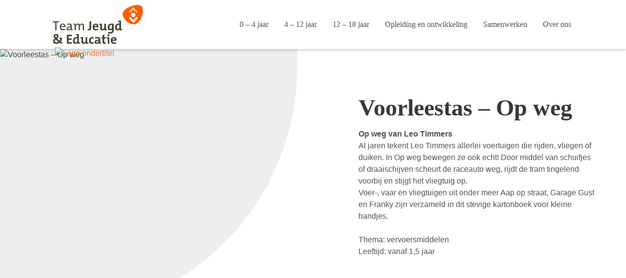

--- FILE ---
content_type: text/html; charset=UTF-8
request_url: https://staging.lezenenleren.nl/programmas/voorleestas-op-weg/
body_size: 7881
content:
<!doctype html>
<html lang="nl-NL">
<head>
	<!-- Global site tag (gtag.js) - Google Analytics -->
	<script async src="https://www.googletagmanager.com/gtag/js?id=G-0SGD998ZBL"></script>
	<script>
		window.dataLayer = window.dataLayer || [];
		function gtag(){dataLayer.push(arguments);}
		gtag('js', new Date());

		gtag('config', 'G-0SGD998ZBL');
	</script>
	<link rel="stylesheet" type="text/css" href="//cdn.jsdelivr.net/npm/slick-carousel@1.8.1/slick/slick.css"/>
	<link type="text/css" rel="stylesheet" href="/assets/themes/LezenLeren/css/app.css" media="all"/>
	<meta name='robots' content='noindex, nofollow' />

	<!-- This site is optimized with the Yoast SEO plugin v21.7 - https://yoast.com/wordpress/plugins/seo/ -->
	<title>Voorleestas - Op weg - Lezen &amp; Leren</title>
	<meta property="og:locale" content="nl_NL" />
	<meta property="og:type" content="article" />
	<meta property="og:title" content="Voorleestas - Op weg - Lezen &amp; Leren" />
	<meta property="og:url" content="https://staging.lezenenleren.nl/programmas/voorleestas-op-weg/" />
	<meta property="og:site_name" content="Lezen &amp; Leren" />
	<meta property="article:modified_time" content="2021-10-01T13:55:02+00:00" />
	<meta name="twitter:card" content="summary_large_image" />
	<script type="application/ld+json" class="yoast-schema-graph">{"@context":"https://schema.org","@graph":[{"@type":"WebPage","@id":"https://staging.lezenenleren.nl/programmas/voorleestas-op-weg/","url":"https://staging.lezenenleren.nl/programmas/voorleestas-op-weg/","name":"Voorleestas - Op weg - Lezen &amp; Leren","isPartOf":{"@id":"https://staging.lezenenleren.nl/#website"},"datePublished":"2021-09-30T07:23:43+00:00","dateModified":"2021-10-01T13:55:02+00:00","breadcrumb":{"@id":"https://staging.lezenenleren.nl/programmas/voorleestas-op-weg/#breadcrumb"},"inLanguage":"nl-NL","potentialAction":[{"@type":"ReadAction","target":["https://staging.lezenenleren.nl/programmas/voorleestas-op-weg/"]}]},{"@type":"BreadcrumbList","@id":"https://staging.lezenenleren.nl/programmas/voorleestas-op-weg/#breadcrumb","itemListElement":[{"@type":"ListItem","position":1,"name":"Home","item":"https://staging.lezenenleren.nl/"},{"@type":"ListItem","position":2,"name":"Programma&#039;s","item":"https://staging.lezenenleren.nl/programmas/"},{"@type":"ListItem","position":3,"name":"Voorleestas &#8211; Op weg"}]},{"@type":"WebSite","@id":"https://staging.lezenenleren.nl/#website","url":"https://staging.lezenenleren.nl/","name":"Lezen &amp; Leren","description":"","publisher":{"@id":"https://staging.lezenenleren.nl/#organization"},"potentialAction":[{"@type":"SearchAction","target":{"@type":"EntryPoint","urlTemplate":"https://staging.lezenenleren.nl/?s={search_term_string}"},"query-input":"required name=search_term_string"}],"inLanguage":"nl-NL"},{"@type":"Organization","@id":"https://staging.lezenenleren.nl/#organization","name":"Lezen &amp; Leren","url":"https://staging.lezenenleren.nl/","logo":{"@type":"ImageObject","inLanguage":"nl-NL","@id":"https://staging.lezenenleren.nl/#/schema/logo/image/","url":"/assets/uploads/2021/09/Logo-component.svg","contentUrl":"/assets/uploads/2021/09/Logo-component.svg","caption":"Lezen &amp; Leren"},"image":{"@id":"https://staging.lezenenleren.nl/#/schema/logo/image/"}}]}</script>
	<!-- / Yoast SEO plugin. -->


<link rel='dns-prefetch' href='//ajax.googleapis.com' />
<link rel="alternate" type="application/rss+xml" title="Lezen &amp; Leren &raquo; feed" href="https://staging.lezenenleren.nl/feed/" />
<link rel="alternate" type="application/rss+xml" title="Lezen &amp; Leren &raquo; reacties feed" href="https://staging.lezenenleren.nl/comments/feed/" />
<link rel="alternate" title="oEmbed (JSON)" type="application/json+oembed" href="https://staging.lezenenleren.nl/wp-json/oembed/1.0/embed?url=https%3A%2F%2Fstaging.lezenenleren.nl%2Fprogrammas%2Fvoorleestas-op-weg%2F" />
<link rel="alternate" title="oEmbed (XML)" type="text/xml+oembed" href="https://staging.lezenenleren.nl/wp-json/oembed/1.0/embed?url=https%3A%2F%2Fstaging.lezenenleren.nl%2Fprogrammas%2Fvoorleestas-op-weg%2F&#038;format=xml" />
<style id='wp-img-auto-sizes-contain-inline-css'>
img:is([sizes=auto i],[sizes^="auto," i]){contain-intrinsic-size:3000px 1500px}
/*# sourceURL=wp-img-auto-sizes-contain-inline-css */
</style>
<link rel='stylesheet' id='formidable-css' href='/assets/plugins/formidable/css/formidableforms.css?ver=15434' media='all' />
<style id='wp-emoji-styles-inline-css'>

	img.wp-smiley, img.emoji {
		display: inline !important;
		border: none !important;
		box-shadow: none !important;
		height: 1em !important;
		width: 1em !important;
		margin: 0 0.07em !important;
		vertical-align: -0.1em !important;
		background: none !important;
		padding: 0 !important;
	}
/*# sourceURL=wp-emoji-styles-inline-css */
</style>
<style id='classic-theme-styles-inline-css'>
/*! This file is auto-generated */
.wp-block-button__link{color:#fff;background-color:#32373c;border-radius:9999px;box-shadow:none;text-decoration:none;padding:calc(.667em + 2px) calc(1.333em + 2px);font-size:1.125em}.wp-block-file__button{background:#32373c;color:#fff;text-decoration:none}
/*# sourceURL=/wp-includes/css/classic-themes.min.css */
</style>
<link rel="https://api.w.org/" href="https://staging.lezenenleren.nl/wp-json/" /><link rel="alternate" title="JSON" type="application/json" href="https://staging.lezenenleren.nl/wp-json/wp/v2/programms/352" /><link rel='shortlink' href='https://staging.lezenenleren.nl/?p=352' />
<link rel="icon" href="/assets/uploads/2021/09/cropped-Component-44-–-1@2x-32x32.png" sizes="32x32" />
<link rel="icon" href="/assets/uploads/2021/09/cropped-Component-44-–-1@2x-192x192.png" sizes="192x192" />
<link rel="apple-touch-icon" href="/assets/uploads/2021/09/cropped-Component-44-–-1@2x-180x180.png" />
<meta name="msapplication-TileImage" content="/assets/uploads/2021/09/cropped-Component-44-–-1@2x-270x270.png" />
	<meta name="viewport" content="width=device-width, initial-scale=1, minimum-scale=1">
	<link rel="profile" href="https://gmpg.org/xfn/11">
	<link rel="stylesheet" href="https://code.jquery.com/ui/1.13.0/themes/base/jquery-ui.min.css">
	<meta name="theme-color" content="#ff7320">
<style id='global-styles-inline-css'>
:root{--wp--preset--aspect-ratio--square: 1;--wp--preset--aspect-ratio--4-3: 4/3;--wp--preset--aspect-ratio--3-4: 3/4;--wp--preset--aspect-ratio--3-2: 3/2;--wp--preset--aspect-ratio--2-3: 2/3;--wp--preset--aspect-ratio--16-9: 16/9;--wp--preset--aspect-ratio--9-16: 9/16;--wp--preset--color--black: #000000;--wp--preset--color--cyan-bluish-gray: #abb8c3;--wp--preset--color--white: #ffffff;--wp--preset--color--pale-pink: #f78da7;--wp--preset--color--vivid-red: #cf2e2e;--wp--preset--color--luminous-vivid-orange: #ff6900;--wp--preset--color--luminous-vivid-amber: #fcb900;--wp--preset--color--light-green-cyan: #7bdcb5;--wp--preset--color--vivid-green-cyan: #00d084;--wp--preset--color--pale-cyan-blue: #8ed1fc;--wp--preset--color--vivid-cyan-blue: #0693e3;--wp--preset--color--vivid-purple: #9b51e0;--wp--preset--gradient--vivid-cyan-blue-to-vivid-purple: linear-gradient(135deg,rgb(6,147,227) 0%,rgb(155,81,224) 100%);--wp--preset--gradient--light-green-cyan-to-vivid-green-cyan: linear-gradient(135deg,rgb(122,220,180) 0%,rgb(0,208,130) 100%);--wp--preset--gradient--luminous-vivid-amber-to-luminous-vivid-orange: linear-gradient(135deg,rgb(252,185,0) 0%,rgb(255,105,0) 100%);--wp--preset--gradient--luminous-vivid-orange-to-vivid-red: linear-gradient(135deg,rgb(255,105,0) 0%,rgb(207,46,46) 100%);--wp--preset--gradient--very-light-gray-to-cyan-bluish-gray: linear-gradient(135deg,rgb(238,238,238) 0%,rgb(169,184,195) 100%);--wp--preset--gradient--cool-to-warm-spectrum: linear-gradient(135deg,rgb(74,234,220) 0%,rgb(151,120,209) 20%,rgb(207,42,186) 40%,rgb(238,44,130) 60%,rgb(251,105,98) 80%,rgb(254,248,76) 100%);--wp--preset--gradient--blush-light-purple: linear-gradient(135deg,rgb(255,206,236) 0%,rgb(152,150,240) 100%);--wp--preset--gradient--blush-bordeaux: linear-gradient(135deg,rgb(254,205,165) 0%,rgb(254,45,45) 50%,rgb(107,0,62) 100%);--wp--preset--gradient--luminous-dusk: linear-gradient(135deg,rgb(255,203,112) 0%,rgb(199,81,192) 50%,rgb(65,88,208) 100%);--wp--preset--gradient--pale-ocean: linear-gradient(135deg,rgb(255,245,203) 0%,rgb(182,227,212) 50%,rgb(51,167,181) 100%);--wp--preset--gradient--electric-grass: linear-gradient(135deg,rgb(202,248,128) 0%,rgb(113,206,126) 100%);--wp--preset--gradient--midnight: linear-gradient(135deg,rgb(2,3,129) 0%,rgb(40,116,252) 100%);--wp--preset--font-size--small: 13px;--wp--preset--font-size--medium: 20px;--wp--preset--font-size--large: 36px;--wp--preset--font-size--x-large: 42px;--wp--preset--spacing--20: 0.44rem;--wp--preset--spacing--30: 0.67rem;--wp--preset--spacing--40: 1rem;--wp--preset--spacing--50: 1.5rem;--wp--preset--spacing--60: 2.25rem;--wp--preset--spacing--70: 3.38rem;--wp--preset--spacing--80: 5.06rem;--wp--preset--shadow--natural: 6px 6px 9px rgba(0, 0, 0, 0.2);--wp--preset--shadow--deep: 12px 12px 50px rgba(0, 0, 0, 0.4);--wp--preset--shadow--sharp: 6px 6px 0px rgba(0, 0, 0, 0.2);--wp--preset--shadow--outlined: 6px 6px 0px -3px rgb(255, 255, 255), 6px 6px rgb(0, 0, 0);--wp--preset--shadow--crisp: 6px 6px 0px rgb(0, 0, 0);}:where(.is-layout-flex){gap: 0.5em;}:where(.is-layout-grid){gap: 0.5em;}body .is-layout-flex{display: flex;}.is-layout-flex{flex-wrap: wrap;align-items: center;}.is-layout-flex > :is(*, div){margin: 0;}body .is-layout-grid{display: grid;}.is-layout-grid > :is(*, div){margin: 0;}:where(.wp-block-columns.is-layout-flex){gap: 2em;}:where(.wp-block-columns.is-layout-grid){gap: 2em;}:where(.wp-block-post-template.is-layout-flex){gap: 1.25em;}:where(.wp-block-post-template.is-layout-grid){gap: 1.25em;}.has-black-color{color: var(--wp--preset--color--black) !important;}.has-cyan-bluish-gray-color{color: var(--wp--preset--color--cyan-bluish-gray) !important;}.has-white-color{color: var(--wp--preset--color--white) !important;}.has-pale-pink-color{color: var(--wp--preset--color--pale-pink) !important;}.has-vivid-red-color{color: var(--wp--preset--color--vivid-red) !important;}.has-luminous-vivid-orange-color{color: var(--wp--preset--color--luminous-vivid-orange) !important;}.has-luminous-vivid-amber-color{color: var(--wp--preset--color--luminous-vivid-amber) !important;}.has-light-green-cyan-color{color: var(--wp--preset--color--light-green-cyan) !important;}.has-vivid-green-cyan-color{color: var(--wp--preset--color--vivid-green-cyan) !important;}.has-pale-cyan-blue-color{color: var(--wp--preset--color--pale-cyan-blue) !important;}.has-vivid-cyan-blue-color{color: var(--wp--preset--color--vivid-cyan-blue) !important;}.has-vivid-purple-color{color: var(--wp--preset--color--vivid-purple) !important;}.has-black-background-color{background-color: var(--wp--preset--color--black) !important;}.has-cyan-bluish-gray-background-color{background-color: var(--wp--preset--color--cyan-bluish-gray) !important;}.has-white-background-color{background-color: var(--wp--preset--color--white) !important;}.has-pale-pink-background-color{background-color: var(--wp--preset--color--pale-pink) !important;}.has-vivid-red-background-color{background-color: var(--wp--preset--color--vivid-red) !important;}.has-luminous-vivid-orange-background-color{background-color: var(--wp--preset--color--luminous-vivid-orange) !important;}.has-luminous-vivid-amber-background-color{background-color: var(--wp--preset--color--luminous-vivid-amber) !important;}.has-light-green-cyan-background-color{background-color: var(--wp--preset--color--light-green-cyan) !important;}.has-vivid-green-cyan-background-color{background-color: var(--wp--preset--color--vivid-green-cyan) !important;}.has-pale-cyan-blue-background-color{background-color: var(--wp--preset--color--pale-cyan-blue) !important;}.has-vivid-cyan-blue-background-color{background-color: var(--wp--preset--color--vivid-cyan-blue) !important;}.has-vivid-purple-background-color{background-color: var(--wp--preset--color--vivid-purple) !important;}.has-black-border-color{border-color: var(--wp--preset--color--black) !important;}.has-cyan-bluish-gray-border-color{border-color: var(--wp--preset--color--cyan-bluish-gray) !important;}.has-white-border-color{border-color: var(--wp--preset--color--white) !important;}.has-pale-pink-border-color{border-color: var(--wp--preset--color--pale-pink) !important;}.has-vivid-red-border-color{border-color: var(--wp--preset--color--vivid-red) !important;}.has-luminous-vivid-orange-border-color{border-color: var(--wp--preset--color--luminous-vivid-orange) !important;}.has-luminous-vivid-amber-border-color{border-color: var(--wp--preset--color--luminous-vivid-amber) !important;}.has-light-green-cyan-border-color{border-color: var(--wp--preset--color--light-green-cyan) !important;}.has-vivid-green-cyan-border-color{border-color: var(--wp--preset--color--vivid-green-cyan) !important;}.has-pale-cyan-blue-border-color{border-color: var(--wp--preset--color--pale-cyan-blue) !important;}.has-vivid-cyan-blue-border-color{border-color: var(--wp--preset--color--vivid-cyan-blue) !important;}.has-vivid-purple-border-color{border-color: var(--wp--preset--color--vivid-purple) !important;}.has-vivid-cyan-blue-to-vivid-purple-gradient-background{background: var(--wp--preset--gradient--vivid-cyan-blue-to-vivid-purple) !important;}.has-light-green-cyan-to-vivid-green-cyan-gradient-background{background: var(--wp--preset--gradient--light-green-cyan-to-vivid-green-cyan) !important;}.has-luminous-vivid-amber-to-luminous-vivid-orange-gradient-background{background: var(--wp--preset--gradient--luminous-vivid-amber-to-luminous-vivid-orange) !important;}.has-luminous-vivid-orange-to-vivid-red-gradient-background{background: var(--wp--preset--gradient--luminous-vivid-orange-to-vivid-red) !important;}.has-very-light-gray-to-cyan-bluish-gray-gradient-background{background: var(--wp--preset--gradient--very-light-gray-to-cyan-bluish-gray) !important;}.has-cool-to-warm-spectrum-gradient-background{background: var(--wp--preset--gradient--cool-to-warm-spectrum) !important;}.has-blush-light-purple-gradient-background{background: var(--wp--preset--gradient--blush-light-purple) !important;}.has-blush-bordeaux-gradient-background{background: var(--wp--preset--gradient--blush-bordeaux) !important;}.has-luminous-dusk-gradient-background{background: var(--wp--preset--gradient--luminous-dusk) !important;}.has-pale-ocean-gradient-background{background: var(--wp--preset--gradient--pale-ocean) !important;}.has-electric-grass-gradient-background{background: var(--wp--preset--gradient--electric-grass) !important;}.has-midnight-gradient-background{background: var(--wp--preset--gradient--midnight) !important;}.has-small-font-size{font-size: var(--wp--preset--font-size--small) !important;}.has-medium-font-size{font-size: var(--wp--preset--font-size--medium) !important;}.has-large-font-size{font-size: var(--wp--preset--font-size--large) !important;}.has-x-large-font-size{font-size: var(--wp--preset--font-size--x-large) !important;}
/*# sourceURL=global-styles-inline-css */
</style>
</head>
<body class="wp-singular programms-template-default single single-programms postid-352 wp-custom-logo wp-theme-LezenLeren no-sidebar">
<div id="page" class="site">
	<header id="masthead" class="site-header">
		<nav>
			<div class="nav-wrapper container">
				<a href="https://staging.lezenenleren.nl/" class="brand-logo">
					<img src="/assets/uploads/2021/09/Logo-component.svg" alt="Voorleestas - Op weg - Lezen &amp; Leren"/>
					<img src="https://staging.lezenenleren.nl//assets/themes/LezenLeren/assets/images/logo-subtitle.svg" alt="Logo ondertitel" class="logo-subtitle" />
				</a>
				<div data-target="primary-menu" class="slidenav-trigger sidenav-trigger"></div>
				<div class="menu-menu-1-container"><ul id="primary-menu" class="sidenav"><li id="menu-item-29" class="menu-item menu-item-type-post_type menu-item-object-page menu-item-29 purple--hover"><a href="https://staging.lezenenleren.nl/0-4-jaar/">0 – 4 jaar</a></li>
<li id="menu-item-31" class="menu-item menu-item-type-post_type menu-item-object-page menu-item-31 green--hover"><a href="https://staging.lezenenleren.nl/4-12-jaar/">4 – 12 jaar</a></li>
<li id="menu-item-30" class="menu-item menu-item-type-post_type menu-item-object-page menu-item-30 red--hover"><a href="https://staging.lezenenleren.nl/12-18-jaar/">12 – 18 jaar</a></li>
<li id="menu-item-32" class="menu-item menu-item-type-post_type menu-item-object-page menu-item-32"><a href="https://staging.lezenenleren.nl/opleidingen/">Opleiding en ontwikkeling</a></li>
<li id="menu-item-34" class="menu-item menu-item-type-post_type menu-item-object-page menu-item-34"><a href="https://staging.lezenenleren.nl/samenwerken/">Samenwerken</a></li>
<li id="menu-item-33" class="menu-item menu-item-type-post_type menu-item-object-page menu-item-33"><a href="https://staging.lezenenleren.nl/over-ons/">Over ons</a></li>
</ul></div>			</div>
		</nav>
	</header><!-- #masthead -->
	<div id="content" class="site-content">
	<main id="primary" class="site-main">
		<header class="entry-header">
	<div class="header-image-wrapper">
					<img class="lazyload" data-src="https://staging.lezenenleren.nl/programmas/voorleestas-op-weg/op-weg/" alt="Voorleestas &#8211; Op weg" />
			</div>
	<div class="header-introduction-wrapper">
		<div class="header-introduction-inner-wrapper">
							<h1 class="entry-title">Voorleestas &#8211; Op weg</h1>			
			
							<div class="entry-description"><p><strong>Op weg van Leo Timmers</strong><br />
Al jaren tekent Leo Timmers allerlei voertuigen die rijden, vliegen of duiken. In Op weg bewegen ze ook echt! Door middel van schuifjes of draaischijven scheurt de raceauto weg, rijdt de tram tingelend voorbij en stijgt het vliegtuig op.<br />
Voer-, vaar en vliegtuigen uit onder meer Aap op straat, Garage Gust en Franky zijn verzameld in dit stevige kartonboek voor kleine handjes.</p>
<p>Thema: vervoersmiddelen<br />
Leeftijd: vanaf 1,5 jaar</p>
</div>
			
					</div>
	</div>
</header><!-- .entry-header -->

		<section class="section programm-form">
			<div class="container container--small">
				<div class="section-header">
					<h2 class="section-title">Aanvraag Lesprogramma</h2>
				</div>
				<div class="programm-form-wrapper">
					<div class="frm_forms  with_frm_style frm_style_formidable-style" id="frm_form_2_container" >
<form enctype="multipart/form-data" method="post" class="frm-show-form " id="form_aanvraaglesprogramma"  >
<div class="frm_form_fields ">
<fieldset>
<legend class="frm_screen_reader">Aanvraag lesprogramma</legend>

<div class="frm_fields_container">
<input type="hidden" name="frm_action" value="create" />
<input type="hidden" name="form_id" value="2" />
<input type="hidden" name="frm_hide_fields_2" id="frm_hide_fields_2" value="" />
<input type="hidden" name="form_key" value="aanvraaglesprogramma" />
<input type="hidden" name="item_meta[0]" value="" />
<input type="hidden" id="frm_submit_entry_2" name="frm_submit_entry_2" value="faac373f83" /><input type="hidden" name="_wp_http_referer" value="/programmas/voorleestas-op-weg/" /><div id="frm_field_6_container" class="frm_form_field form-field  frm_required_field frm_top_container">
    <label for="field_first-name" id="field_first-name_label" class="frm_primary_label">Voornaam
        <span class="frm_required" aria-hidden="true">*</span>
    </label>
    <input type="text" id="field_first-name" name="item_meta[6]" value=""  data-reqmsg="Dit veld mag niet leeg zijn." aria-required="true" data-invmsg="Text is invalid" aria-invalid="false"  />
    
    
</div>
<div id="frm_field_7_container" class="frm_form_field form-field  frm_required_field frm_top_container">
    <label for="field_last-name" id="field_last-name_label" class="frm_primary_label">Achternaam
        <span class="frm_required" aria-hidden="true">*</span>
    </label>
    <input type="text" id="field_last-name" name="item_meta[7]" value=""  data-reqmsg="Dit veld mag niet leeg zijn." aria-required="true" data-invmsg="Text is invalid" aria-invalid="false"  />
    
    
</div>
<div id="frm_field_9_container" class="frm_form_field form-field  frm_required_field frm_top_container">
    <label for="field_svc50" id="field_svc50_label" class="frm_primary_label">Naam school
        <span class="frm_required" aria-hidden="true">*</span>
    </label>
    <input type="text" id="field_svc50" name="item_meta[9]" value=""  data-reqmsg="Dit veld mag niet leeg zijn." aria-required="true" data-invmsg="Text is invalid" aria-invalid="false"  />
    
    
</div>
<div id="frm_field_8_container" class="frm_form_field form-field  frm_required_field frm_top_container">
    <label for="field_55rvb" id="field_55rvb_label" class="frm_primary_label">Locatie
        <span class="frm_required" aria-hidden="true">*</span>
    </label>
    <input type="text" id="field_55rvb" name="item_meta[8]" value=""  data-reqmsg="Dit veld mag niet leeg zijn." aria-required="true" data-invmsg="Text is invalid" aria-invalid="false"  />
    
    
</div>
<div id="frm_field_10_container" class="frm_form_field form-field  frm_required_field frm_top_container">
    <label for="field_53npd" id="field_53npd_label" class="frm_primary_label">Plaatsnaam
        <span class="frm_required" aria-hidden="true">*</span>
    </label>
    <input type="text" id="field_53npd" name="item_meta[10]" value=""  data-reqmsg="Dit veld mag niet leeg zijn." aria-required="true" data-invmsg="Text is invalid" aria-invalid="false"  />
    
    
</div>
<div id="frm_field_13_container" class="frm_form_field form-field  frm_required_field frm_top_container">
    <label for="field_email" id="field_email_label" class="frm_primary_label">E-mail
        <span class="frm_required" aria-hidden="true">*</span>
    </label>
    <input type="email" id="field_email" name="item_meta[13]" value=""  data-reqmsg="Dit veld mag niet leeg zijn." aria-required="true" data-invmsg="Email is invalid" aria-invalid="false"  />
    
    
</div>
<div id="frm_field_11_container" class="frm_form_field form-field  frm_top_container datepicker">
    <label for="field_cpvod" id="field_cpvod_label" class="frm_primary_label">Periode
        <span class="frm_required" aria-hidden="true"></span>
    </label>
    <input type="text" id="field_cpvod" name="item_meta[11]" value=""  data-invmsg="Text is invalid" aria-invalid="false"  />
    
    
</div>
<div id="frm_field_14_container" class="frm_form_field form-field  frm_top_container vertical_radio">
    <div  id="field_newsletter_label" class="frm_primary_label">
        <span class="frm_required" aria-hidden="true"></span>
    </div>
    <div class="frm_opt_container" aria-labelledby="field_newsletter_label" role="group">		<div class="frm_checkbox" id="frm_checkbox_14-0"><label for="field_newsletter-0"><input type="checkbox" name="item_meta[14][]" id="field_newsletter-0" value="Ik wil mij aanmelden voor de nieuwsbrief"  data-invmsg=" is ongeldig" aria-invalid="false"   /> Ik wil mij aanmelden voor de nieuwsbrief</label></div>
</div>
    
    
</div>
<div id="frm_field_15_container" class="frm_form_field form-field  frm_top_container vertical_radio">
    <div  id="field_xvbwd_label" class="frm_primary_label">Ik wil graag
        <span class="frm_required" aria-hidden="true"></span>
    </div>
    <div class="frm_opt_container" aria-labelledby="field_xvbwd_label" role="radiogroup">		<div class="frm_radio" id="frm_radio_15-0"><label for="field_xvbwd-0">		<input type="radio" name="item_meta[15]" id="field_xvbwd-0" value="Het lesprogramma laten uitvoeren"
		   data-invmsg="Ik wil graag is ongeldig" aria-invalid="false"  /> Het lesprogramma laten uitvoeren</label></div>
		<div class="frm_radio" id="frm_radio_15-1"><label for="field_xvbwd-1">		<input type="radio" name="item_meta[15]" id="field_xvbwd-1" value="Het lesprogramma laten bezorgen"
		   data-invmsg="Ik wil graag is ongeldig" aria-invalid="false"  /> Het lesprogramma laten bezorgen</label></div>
</div>
    
    
</div>
<input type="hidden" id="field_programm" name="item_meta[12]" value="Voorleestas &#8211; Op weg"  data-frmval="Voorleestas &#8211; Op weg" data-invmsg="Lesprogramma is ongeldig"  />	<input type="hidden" name="item_key" value="" />
				<div class="frm__653668d94fc26">
				<label for="frm_email_2" >
					Indien je een mens bent, laat dit veld leeg:.				</label>
				<input  id="frm_email_2" type="text" class="frm_verify" name="frm__653668d94fc26" value="" autocomplete="false"  />
			</div>
		<div class="frm_submit">

<button class="frm_button_submit" type="submit"  >Verzenden</button>

</div></div>
</fieldset>
</div>
</form>
</div>
				</div>
			</div>
		</section>

	</main><!-- #main -->

	<footer class="site-footer">
		<div class="container">
			<div class="footer-row">
				<div class="footer-col">
				<div class="menu-footer-container"><ul id="footer-menu" class="menu"><li id="menu-item-141" class="menu-item menu-item-type-post_type menu-item-object-page menu-item-privacy-policy menu-item-141"><a rel="privacy-policy" href="https://staging.lezenenleren.nl/privacy-policy/">Privacy</a></li>
<li id="menu-item-144" class="menu-item menu-item-type-post_type menu-item-object-page menu-item-144"><a href="https://staging.lezenenleren.nl/disclaimer/">Disclaimer</a></li>
<li id="menu-item-1067" class="menu-item menu-item-type-post_type menu-item-object-page menu-item-1067"><a href="https://staging.lezenenleren.nl/toegankelijkheid/">Toegankelijkheid</a></li>
</ul></div>				</div>
				<div class="footer-col footer-col--socials">
					<img data-src="https://staging.lezenenleren.nl/assets/themes/LezenLeren/assets/images/footer.svg" alt="Verf spat" class="paint-splat paint-splat--desktop lazyload" />
					<img data-src="https://staging.lezenenleren.nl/assets/themes/LezenLeren/assets/images/footer_mobile.svg" alt="Verf spat" class="paint-splat paint-splat--mobile lazyload" />
					<h5 class="footer-title">Volg ons op:</h5>
					<ul class="footer-socials">
						<li class="social social--instagram">
							<a href="https://www.instagram.com/biebteam_lezenenleren/">Instagram</a>
						</li>
						<li class="social social--facebook">
							<a href="https://www.facebook.com/biebteam/">Facebook</a>
						</li>
						<li class="social social--youtube">
							<a href="https://www.youtube.com/channel/UC2804MqkuSkw3J2NT9Hw3Zw  ">Youtube</a>
						</li>
					</ul>
				</div>
			</div>
		</div>
	</footer><!-- #colophon -->
</div><!-- #page -->

<script type="speculationrules">
{"prefetch":[{"source":"document","where":{"and":[{"href_matches":"/*"},{"not":{"href_matches":["/wp/wp-*.php","/wp/wp-admin/*","/assets/uploads/*","/assets/*","/assets/plugins/*","/assets/themes/LezenLeren/*","/*\\?(.+)"]}},{"not":{"selector_matches":"a[rel~=\"nofollow\"]"}},{"not":{"selector_matches":".no-prefetch, .no-prefetch a"}}]},"eagerness":"conservative"}]}
</script>
<script src="https://ajax.googleapis.com/ajax/libs/jquery/3.6.0/jquery.min.js?ver=3.6.0" defer type="text/javascript"></script>
<script id="formidable-js-extra">
var frm_js = {"ajax_url":"https://staging.lezenenleren.nl/wp/wp-admin/admin-ajax.php","images_url":"/assets/plugins/formidable/images","loading":"Bezig met laden\u2026","remove":"Verwijderen","offset":"4","nonce":"0373d76227","id":"ID","no_results":"Geen resultaten gevonden","file_spam":"Dat bestand lijkt op Spam.","calc_error":"Er is een fout in de berekening in het veld met sleutel","empty_fields":"Vul de volgende verplichte velden in voordat je een bestand upload.","focus_first_error":"1","include_alert_role":"1"};
//# sourceURL=formidable-js-extra
</script>
<script src="/assets/plugins/formidable/js/frm.min.js?ver=6.7.1" defer type="text/javascript"></script>
<script id="wp-emoji-settings" type="application/json">
{"baseUrl":"https://s.w.org/images/core/emoji/17.0.2/72x72/","ext":".png","svgUrl":"https://s.w.org/images/core/emoji/17.0.2/svg/","svgExt":".svg","source":{"concatemoji":"https://staging.lezenenleren.nl/wp/wp-includes/js/wp-emoji-release.min.js?ver=6.9"}}
</script>
<script type="module">
/*! This file is auto-generated */
const a=JSON.parse(document.getElementById("wp-emoji-settings").textContent),o=(window._wpemojiSettings=a,"wpEmojiSettingsSupports"),s=["flag","emoji"];function i(e){try{var t={supportTests:e,timestamp:(new Date).valueOf()};sessionStorage.setItem(o,JSON.stringify(t))}catch(e){}}function c(e,t,n){e.clearRect(0,0,e.canvas.width,e.canvas.height),e.fillText(t,0,0);t=new Uint32Array(e.getImageData(0,0,e.canvas.width,e.canvas.height).data);e.clearRect(0,0,e.canvas.width,e.canvas.height),e.fillText(n,0,0);const a=new Uint32Array(e.getImageData(0,0,e.canvas.width,e.canvas.height).data);return t.every((e,t)=>e===a[t])}function p(e,t){e.clearRect(0,0,e.canvas.width,e.canvas.height),e.fillText(t,0,0);var n=e.getImageData(16,16,1,1);for(let e=0;e<n.data.length;e++)if(0!==n.data[e])return!1;return!0}function u(e,t,n,a){switch(t){case"flag":return n(e,"\ud83c\udff3\ufe0f\u200d\u26a7\ufe0f","\ud83c\udff3\ufe0f\u200b\u26a7\ufe0f")?!1:!n(e,"\ud83c\udde8\ud83c\uddf6","\ud83c\udde8\u200b\ud83c\uddf6")&&!n(e,"\ud83c\udff4\udb40\udc67\udb40\udc62\udb40\udc65\udb40\udc6e\udb40\udc67\udb40\udc7f","\ud83c\udff4\u200b\udb40\udc67\u200b\udb40\udc62\u200b\udb40\udc65\u200b\udb40\udc6e\u200b\udb40\udc67\u200b\udb40\udc7f");case"emoji":return!a(e,"\ud83e\u1fac8")}return!1}function f(e,t,n,a){let r;const o=(r="undefined"!=typeof WorkerGlobalScope&&self instanceof WorkerGlobalScope?new OffscreenCanvas(300,150):document.createElement("canvas")).getContext("2d",{willReadFrequently:!0}),s=(o.textBaseline="top",o.font="600 32px Arial",{});return e.forEach(e=>{s[e]=t(o,e,n,a)}),s}function r(e){var t=document.createElement("script");t.src=e,t.defer=!0,document.head.appendChild(t)}a.supports={everything:!0,everythingExceptFlag:!0},new Promise(t=>{let n=function(){try{var e=JSON.parse(sessionStorage.getItem(o));if("object"==typeof e&&"number"==typeof e.timestamp&&(new Date).valueOf()<e.timestamp+604800&&"object"==typeof e.supportTests)return e.supportTests}catch(e){}return null}();if(!n){if("undefined"!=typeof Worker&&"undefined"!=typeof OffscreenCanvas&&"undefined"!=typeof URL&&URL.createObjectURL&&"undefined"!=typeof Blob)try{var e="postMessage("+f.toString()+"("+[JSON.stringify(s),u.toString(),c.toString(),p.toString()].join(",")+"));",a=new Blob([e],{type:"text/javascript"});const r=new Worker(URL.createObjectURL(a),{name:"wpTestEmojiSupports"});return void(r.onmessage=e=>{i(n=e.data),r.terminate(),t(n)})}catch(e){}i(n=f(s,u,c,p))}t(n)}).then(e=>{for(const n in e)a.supports[n]=e[n],a.supports.everything=a.supports.everything&&a.supports[n],"flag"!==n&&(a.supports.everythingExceptFlag=a.supports.everythingExceptFlag&&a.supports[n]);var t;a.supports.everythingExceptFlag=a.supports.everythingExceptFlag&&!a.supports.flag,a.supports.everything||((t=a.source||{}).concatemoji?r(t.concatemoji):t.wpemoji&&t.twemoji&&(r(t.twemoji),r(t.wpemoji)))});
//# sourceURL=https://staging.lezenenleren.nl/wp/wp-includes/js/wp-emoji-loader.min.js
</script>

<script type="text/javascript" src="//cdn.jsdelivr.net/npm/slick-carousel@1.8.1/slick/slick.min.js" defer></script>
<script type="text/javascript" src="/assets/themes/LezenLeren/js/materialize.min.js" defer></script>
<script type="text/javascript" src="/assets/themes/LezenLeren/js/app.js" defer></script>
<script src="https://code.jquery.com/ui/1.13.0/jquery-ui.js" defer></script>
</body>
</html>

<!--
Performance optimized by W3 Total Cache. Learn more: https://www.boldgrid.com/w3-total-cache/


Served from: staging.lezenenleren.nl @ 2026-01-24 14:16:42 by W3 Total Cache
-->

--- FILE ---
content_type: text/css
request_url: https://staging.lezenenleren.nl/assets/themes/LezenLeren/css/app.css
body_size: 9199
content:
.smooth-hover{-webkit-transition:all .25s cubic-bezier(.65,.05,.36,1);transition:all .25s cubic-bezier(.65,.05,.36,1)}html{line-height:1.15;-webkit-text-size-adjust:100%}body{margin:0}h1{font-size:2em;margin:.67em 0}a{background-color:transparent;color:#ff7320;text-decoration:underline}img{border-style:none}button,input,select,textarea{font-family:inherit;font-size:100%;line-height:1.15;margin:0}button,input{overflow:visible}button,select{text-transform:none}[type=button]::-moz-focus-inner,[type=reset]::-moz-focus-inner,[type=submit]::-moz-focus-inner,button::-moz-focus-inner{border-style:none;padding:0}textarea{overflow:auto}[hidden]{display:none}body,button,input,textarea{color:#404040;font-family:sans-serif;font-size:16px;font-size:1rem;line-height:1.5}h1,h2,h3,h4,h5,h6{clear:both;font-family:The Mix,"sans-serif"}h1{font-size:2.25em}@media only screen and (min-width:993px){h1{font-size:3em}}h2{font-size:1.5em}@media only screen and (min-width:993px){h2{font-size:2.25em}}h3{font-size:1.5em}@media only screen and (min-width:993px){h3{font-size:1.9em}}h4{font-size:1.5em}h5{font-size:.875em}p{margin-bottom:1.5em;font-size:1em;font-family:Arial,"sans-serif";color:#505450}html{-webkit-box-sizing:border-box;box-sizing:border-box}*,:after,:before{-webkit-box-sizing:inherit;box-sizing:inherit}body{background:#fff}img{height:auto;max-width:100%}figure{margin:1em 0}textarea{width:100%}.site-main{min-height:calc(100vh - 160px);width:100%;display:block}.button,.frm_button_submit{font-size:1em;font-weight:700;padding:.5em 1.5em;border-radius:5em;background-color:#fff;border:3px solid;text-decoration:none;-webkit-transition:all .25s ease-in-out;transition:all .25s ease-in-out;cursor:pointer}.button--orange,.frm_button_submit{border-color:#ff7320;color:#ff7320}.button--orange:hover,.frm_button_submit:hover{background-color:#ff7320}.button--purple{border-color:#b8519e;color:#b8519e}.button--purple:hover{background-color:#b8519e}.button--green{border-color:#00ada0;color:#00ada0}.button--green:hover{background-color:#00ada0}.button--red{border-color:#c53147;color:#c53147}.button--red:hover{background-color:#c53147}.button:hover,.frm_button_submit:hover{color:#fff}.button--read-more{border-radius:0;border:0;padding:0;font-size:.9em;display:-webkit-inline-box;display:-ms-inline-flexbox;display:inline-flex;-webkit-box-orient:horizontal;-webkit-box-direction:normal;-ms-flex-direction:row;flex-direction:row;-webkit-box-pack:start;-ms-flex-pack:start;justify-content:flex-start;-webkit-box-align:center;-ms-flex-align:center;align-items:center;background-color:transparent!important}.button--read-more:after{content:"";width:12px;height:12px;display:block;margin-left:.5em;margin-top:-1px;background-position:50%;background-repeat:no-repeat;background-size:contain;-webkit-transition:all .25s ease-in-out;transition:all .25s ease-in-out}.button--read-more.orange{color:#ff7320}.button--read-more.orange:after{background-image:url(../assets/images/arrow_orange.svg)}.button--read-more.orange:hover{color:#ff7320;background-color:transparent}.button--read-more.orange:hover:after{-webkit-transform:translateX(.25em);transform:translateX(.25em)}.button--read-more.purple{color:#b8519e}.button--read-more.purple:after{background-image:url(../assets/images/arrow_purple.svg)}.button--read-more.purple:hover{color:#b8519e;background-color:transparent}.button--read-more.purple:hover:after{-webkit-transform:translateX(.25em);transform:translateX(.25em)}.button--read-more.green{color:#00ada0}.button--read-more.green:after{background-image:url(../assets/images/arrow_green.svg)}.button--read-more.green:hover{color:#00ada0;background-color:transparent}.button--read-more.green:hover:after{-webkit-transform:translateX(.25em);transform:translateX(.25em)}.button--read-more.red{color:#c53147}.button--read-more.red:after{background-image:url(../assets/images/arrow_red.svg)}.button--read-more.red:hover{color:#c53147;background-color:transparent}.button--read-more.red:hover:after{-webkit-transform:translateX(.25em);transform:translateX(.25em)}section.section{padding:3em 0;display:block}section.section,section.section .section-header{width:100%;height:auto}section.section .section-header .section-title{text-align:center;padding:1em 0}section.section:last-of-type{margin-bottom:10em}@media only screen and (min-width:993px){section.section:last-of-type{margin-bottom:5em}}.form-field{width:100%;height:auto;display:block;background-color:#fff;margin-bottom:1em}.form-field .input-field,.form-field input{width:100%;height:40px;padding:0 .75em;border:2px solid #ffaa78;font-size:1em;line-height:1.1;font-family:Arial,"sans-serif";outline:none;-webkit-transition:all .25s ease-in-out;transition:all .25s ease-in-out}.form-field .input-field.error,.form-field input.error{border:2px solid #f03!important}.form-field textarea{height:140px;padding:0 .75em;border:2px solid #ffaa78;line-height:1.1;outline:none;resize:none}.form-field select,.form-field textarea{width:100%;font-size:1em;font-family:Arial,"sans-serif"}.form-field select{height:40px;border:2px solid #ffaa78!important;outline:0 none!important}.form-field.frm_blank_field input{border:2px solid #f03!important}.form-field.frm_blank_field .frm_error{font-family:Arial,"sans-serif";font-weight:600;color:#f03;font-size:.85em}.form-options{background-color:transparent;border:0}.form-options .form-option input{width:0;height:0;opacity:0;display:none}.form-options .form-option input:checked+label:after{width:22px;height:22px;-webkit-transform:translate3d(0,-50%,0);transform:translate3d(0,-50%,0);border-radius:0;opacity:1}.form-options .form-option label{display:-webkit-box;display:-ms-flexbox;display:flex;-webkit-box-orient:horizontal;-webkit-box-direction:normal;-ms-flex-direction:row;flex-direction:row;-webkit-box-pack:start;-ms-flex-pack:start;justify-content:flex-start;-webkit-box-align:center;-ms-flex-align:center;align-items:center;cursor:pointer;position:relative}.form-options .form-option label:before{content:"";width:22px;height:22px;display:block;border:2px solid #ffaa78;background-color:#fff;margin-right:.75em}.form-options .form-option label:after{content:"";width:0;height:0;display:block;position:absolute;border:1px solid transparent;background-color:#ff7320;border-radius:100%;-webkit-transform:translate3d(11px,-50%,0);transform:translate3d(11px,-50%,0);top:50%;left:0;opacity:0;-webkit-transition:all .25s ease-in-out;transition:all .25s ease-in-out}.form-options .form-option.form-check label:after{width:18px;height:18px;background-color:transparent;background-image:url(../assets/images/check.svg);background-position:50%;background-repeat:no-repeat;background-size:contain;border-radius:0;left:2px;-webkit-transform:translate3d(0,-50%,0) rotate(-25deg) scale(1.5);transform:translate3d(0,-50%,0) rotate(-25deg) scale(1.5)}.form-options .form-option.form-check input:checked+label:after{width:18px;height:18px;-webkit-transform:translate3d(0,-50%,0);transform:translate3d(0,-50%,0);border-radius:0;opacity:1}.form-options .form-option.error label:before{border:2px solid #f03!important}fieldset{border:0;padding:0;margin:0}.filters{padding:1.5em 0}.filters h5{font-size:1.15em;margin-bottom:.5em!important}.filters .form-options{display:-webkit-box;display:-ms-flexbox;display:flex;-webkit-box-orient:vertical;-webkit-box-direction:normal;-ms-flex-direction:column;flex-direction:column;-webkit-box-pack:start;-ms-flex-pack:start;justify-content:flex-start;-webkit-box-align:start;-ms-flex-align:start;align-items:flex-start;-ms-flex-wrap:wrap;flex-wrap:wrap}@media only screen and (min-width:420px){.filters .form-options{-webkit-box-orient:horizontal;-webkit-box-direction:normal;-ms-flex-direction:row;flex-direction:row;-webkit-box-align:center;-ms-flex-align:center;align-items:center}}.filters .form-options .form-option{margin-right:1.5em;margin-bottom:1em}.load-more-wrapper{width:90%;height:25px;display:-webkit-box;display:-ms-flexbox;display:flex;-webkit-box-pack:center;-ms-flex-pack:center;justify-content:center;margin:1em 5%}.load-more-wrapper,.load-more-wrapper span{position:relative;-webkit-box-orient:horizontal;-webkit-box-direction:normal;-ms-flex-direction:row;flex-direction:row;-webkit-box-align:center;-ms-flex-align:center;align-items:center}.load-more-wrapper span{display:-webkit-inline-box;display:-ms-inline-flexbox;display:inline-flex;-webkit-box-pack:start;-ms-flex-pack:start;justify-content:flex-start;font-family:The Mix,"sans-serif";font-size:.9em;font-weight:600;background-color:#fff;text-transform:uppercase;cursor:pointer;padding:0 2em;z-index:3}.load-more-wrapper span:after{content:"";width:14px;height:14px;display:block;background-image:url(../assets/images/arrow-right_black.svg);background-size:contain;background-position:50%;background-repeat:no-repeat;-webkit-transform:rotate(90deg);transform:rotate(90deg);margin-left:1em}.load-more-wrapper:after{content:"";position:absolute;height:1px;width:100%;display:block;left:0;top:50%;-webkit-transform:translateY(-50%);transform:translateY(-50%);background-color:#505450}.load-more-wrapper--mobile{display:-webkit-box;display:-ms-flexbox;display:flex}.load-more-wrapper--mobile.active{display:none}@media only screen and (min-width:993px){.load-more-wrapper--mobile{display:none}}table:not(.ui-datepicker-calendar){border:1px solid #ff7320;font-family:Arial,"sans-serif"}table:not(.ui-datepicker-calendar) tr:first-child td{font-weight:600}body{margin:0!important;overflow-x:hidden}.skip-link.screen-reader-text,article html body #wpadminbar{display:none}#banner,.bttn{overflow:hidden}.bttn,footer{position:relative}a{outline:none!important}#page.site{position:relative;z-index:15}h1,h2,h3,h4,h5,h6{margin:0!important}.container{margin:0 auto;max-width:1640px;width:90%;display:block;height:100%;position:relative}.container--small{max-width:1100px}.col .row{margin-left:-.75rem;margin-right:-.75rem}.section{padding-top:1rem;padding-bottom:1rem}.section.no-pad{padding:0}.section.no-pad-bot{padding-bottom:0}.section.no-pad-top{padding-top:0}.row{margin-left:auto;margin-right:auto;margin-bottom:20px}.row:after{content:"";display:table;clear:both}.row .col{float:left;-webkit-box-sizing:border-box;box-sizing:border-box;padding:0 .75rem;min-height:1px}.row .col[class*=pull-],.row .col[class*=push-]{position:relative}.row .col.s1{width:8.3333333333%}.row .col.s1,.row .col.s2{margin-left:auto;left:auto;right:auto}.row .col.s2{width:16.6666666667%}.row .col.s3{width:25%}.row .col.s3,.row .col.s4{margin-left:auto;left:auto;right:auto}.row .col.s4{width:33.3333333333%}.row .col.s5{width:41.6666666667%}.row .col.s5,.row .col.s6{margin-left:auto;left:auto;right:auto}.row .col.s6{width:50%}.row .col.s7{width:58.3333333333%}.row .col.s7,.row .col.s8{margin-left:auto;left:auto;right:auto}.row .col.s8{width:66.6666666667%}.row .col.s9{width:75%}.row .col.s9,.row .col.s10{margin-left:auto;left:auto;right:auto}.row .col.s10{width:83.3333333333%}.row .col.s11{width:91.6666666667%}.row .col.s11,.row .col.s12{margin-left:auto;left:auto;right:auto}.row .col.s12{width:100%}.row .col.pull-s1{right:8.3333333333%}.row .col.push-s1{left:8.3333333333%}.row .col.pull-s2{right:16.6666666667%}.row .col.push-s2{left:16.6666666667%}.row .col.pull-s3{right:25%}.row .col.push-s3{left:25%}.row .col.pull-s4{right:33.3333333333%}.row .col.push-s4{left:33.3333333333%}.row .col.pull-s5{right:41.6666666667%}.row .col.push-s5{left:41.6666666667%}.row .col.pull-s6{right:50%}.row .col.push-s6{left:50%}.row .col.pull-s7{right:58.3333333333%}.row .col.push-s7{left:58.3333333333%}.row .col.pull-s8{right:66.6666666667%}.row .col.push-s8{left:66.6666666667%}.row .col.pull-s9{right:75%}.row .col.push-s9{left:75%}.row .col.pull-s10{right:83.3333333333%}.row .col.push-s10{left:83.3333333333%}.row .col.pull-s11{right:91.6666666667%}.row .col.push-s11{left:91.6666666667%}.row .col.pull-s12{right:100%}.row .col.push-s12{left:100%}@media only screen and (min-width:601px){.container{width:85%}.row .col.m1{width:8.3333333333%}.row .col.m1,.row .col.m2{margin-left:auto;left:auto;right:auto}.row .col.m2{width:16.6666666667%}.row .col.m3{width:25%}.row .col.m3,.row .col.m4{margin-left:auto;left:auto;right:auto}.row .col.m4{width:33.3333333333%}.row .col.m5{width:41.6666666667%}.row .col.m5,.row .col.m6{margin-left:auto;left:auto;right:auto}.row .col.m6{width:50%}.row .col.m7{width:58.3333333333%}.row .col.m7,.row .col.m8{margin-left:auto;left:auto;right:auto}.row .col.m8{width:66.6666666667%}.row .col.m9{width:75%}.row .col.m9,.row .col.m10{margin-left:auto;left:auto;right:auto}.row .col.m10{width:83.3333333333%}.row .col.m11{width:91.6666666667%}.row .col.m11,.row .col.m12{margin-left:auto;left:auto;right:auto}.row .col.m12{width:100%}.row .col.pull-m1{right:8.3333333333%}.row .col.push-m1{left:8.3333333333%}.row .col.pull-m2{right:16.6666666667%}.row .col.push-m2{left:16.6666666667%}.row .col.pull-m3{right:25%}.row .col.push-m3{left:25%}.row .col.pull-m4{right:33.3333333333%}.row .col.push-m4{left:33.3333333333%}.row .col.pull-m5{right:41.6666666667%}.row .col.push-m5{left:41.6666666667%}.row .col.pull-m6{right:50%}.row .col.push-m6{left:50%}.row .col.pull-m7{right:58.3333333333%}.row .col.push-m7{left:58.3333333333%}.row .col.pull-m8{right:66.6666666667%}.row .col.push-m8{left:66.6666666667%}.row .col.pull-m9{right:75%}.row .col.push-m9{left:75%}.row .col.pull-m10{right:83.3333333333%}.row .col.push-m10{left:83.3333333333%}.row .col.pull-m11{right:91.6666666667%}.row .col.push-m11{left:91.6666666667%}.row .col.pull-m12{right:100%}.row .col.push-m12{left:100%}}@media only screen and (min-width:993px){.container{width:85%}.row .col.l1{width:8.3333333333%}.row .col.l1,.row .col.l2{margin-left:auto;left:auto;right:auto}.row .col.l2{width:16.6666666667%}.row .col.l3{width:25%}.row .col.l3,.row .col.l4{margin-left:auto;left:auto;right:auto}.row .col.l4{width:33.3333333333%}.row .col.l5{width:41.6666666667%}.row .col.l5,.row .col.l6{margin-left:auto;left:auto;right:auto}.row .col.l6{width:50%}.row .col.l7{width:58.3333333333%}.row .col.l7,.row .col.l8{margin-left:auto;left:auto;right:auto}.row .col.l8{width:66.6666666667%}.row .col.l9{width:75%}.row .col.l9,.row .col.l10{margin-left:auto;left:auto;right:auto}.row .col.l10{width:83.3333333333%}.row .col.l11{width:91.6666666667%}.row .col.l11,.row .col.l12{margin-left:auto;left:auto;right:auto}.row .col.l12{width:100%}.row .col.pull-l1{right:8.3333333333%}.row .col.push-l1{left:8.3333333333%}.row .col.pull-l2{right:16.6666666667%}.row .col.push-l2{left:16.6666666667%}.row .col.pull-l3{right:25%}.row .col.push-l3{left:25%}.row .col.pull-l4{right:33.3333333333%}.row .col.push-l4{left:33.3333333333%}.row .col.pull-l5{right:41.6666666667%}.row .col.push-l5{left:41.6666666667%}.row .col.pull-l6{right:50%}.row .col.push-l6{left:50%}.row .col.pull-l7{right:58.3333333333%}.row .col.push-l7{left:58.3333333333%}.row .col.pull-l8{right:66.6666666667%}.row .col.push-l8{left:66.6666666667%}.row .col.pull-l9{right:75%}.row .col.push-l9{left:75%}.row .col.pull-l10{right:83.3333333333%}.row .col.push-l10{left:83.3333333333%}.row .col.pull-l11{right:91.6666666667%}.row .col.push-l11{left:91.6666666667%}.row .col.pull-l12{right:100%}.row .col.push-l12{left:100%}}@font-face{font-family:dear Joe;src:url(../assets/fonts/dearJoe_6_TRIAL.ttf) format("truetype");font-display:swap;font-style:normal;font-weight:400}@font-face{font-family:The Mix;src:url(../assets/fonts/TheMix_Bold_Plain.ttf) format("truetype");font-display:swap;font-style:italic;font-weight:700}@font-face{font-family:The Mix;src:url(../assets/fonts/TheMix_Italic_Black.ttf) format("truetype");font-display:swap;font-style:italic;font-weight:900}@font-face{font-family:The Mix;src:url(../assets/fonts/TheMix_Italic_ExtraBold.ttf) format("truetype");font-display:swap;font-style:italic;font-weight:700}@font-face{font-family:The Mix;src:url(../assets/fonts/TheMix_Italic_ExtraLight.ttf) format("truetype");font-display:swap;font-style:italic;font-weight:200}@font-face{font-family:The Mix;src:url(../assets/fonts/TheMix_Italic_Light.ttf) format("truetype");font-display:swap;font-style:italic;font-weight:300}@font-face{font-family:The Mix;src:url(../assets/fonts/TheMix_Italic_SemiBold.ttf) format("truetype");font-display:swap;font-style:italic;font-weight:500}@font-face{font-family:The Mix;src:url(../assets/fonts/TheMixBold-Plain.otf) format("opentype");font-display:swap;font-style:normal;font-weight:600}@font-face{font-family:The Mix;src:url(../assets/fonts/TheMixExtraBold-Plain.otf) format("opentype");font-display:swap;font-style:normal;font-weight:700}@font-face{font-family:The Mix;src:url(../assets/fonts/TheMix_Regular.ttf) format("truetype");font-display:swap;font-style:normal;font-weight:400}#masthead.site-header{width:100%;height:80px;display:block;position:relative;z-index:10}@media only screen and (min-width:993px){#masthead.site-header{height:100px}}#masthead.site-header nav{height:100%;width:100%;background-color:#fff;-webkit-box-shadow:0 3px 6px rgba(0,0,0,.16);box-shadow:0 3px 6px rgba(0,0,0,.16)}#masthead.site-header nav .nav-wrapper{display:-webkit-box;display:-ms-flexbox;display:flex;-webkit-box-orient:horizontal;-webkit-box-direction:normal;-ms-flex-direction:row;flex-direction:row;-webkit-box-align:center;-ms-flex-align:center;align-items:center;-webkit-box-pack:justify;-ms-flex-pack:justify;justify-content:space-between;height:100%}#masthead.site-header nav .nav-wrapper .brand-logo{width:240px;height:60px;display:block;position:relative}@media only screen and (min-width:993px){#masthead.site-header nav .nav-wrapper .brand-logo{height:80px;width:275}}@media only screen and (min-width:1150px){#masthead.site-header nav .nav-wrapper .brand-logo{width:300px}}#masthead.site-header nav .nav-wrapper .brand-logo img{width:auto;height:100%;display:block}#masthead.site-header nav .nav-wrapper .brand-logo .logo-subtitle{width:100%;height:auto;display:block;position:absolute;top:67px;left:1em}@media only screen and (min-width:993px){#masthead.site-header nav .nav-wrapper .brand-logo .logo-subtitle{top:87px}}#masthead.site-header nav .nav-wrapper .slidenav-trigger{width:30px;height:50px;display:block;position:relative;background-image:url(../assets/images/hamburger-menu_active.svg);background-size:contain;background-position:50%;background-repeat:no-repeat}@media only screen and (min-width:993px){#masthead.site-header nav .nav-wrapper .slidenav-trigger{display:none}}#masthead.site-header nav .nav-wrapper .slidenav-trigger:not(.active){background-image:url(../assets/images/hamburger-menu.svg)}#masthead.site-header nav .nav-wrapper .menu-menu-1-container{width:100%;height:calc(100vh - 80px);position:fixed;top:80px;left:0;background-color:rgba(57,55,58,.95);z-index:-1;-webkit-transform:translateY(-150%);transform:translateY(-150%);-webkit-transition:all .25s ease-in-out;transition:all .25s ease-in-out}@media only screen and (min-width:993px){#masthead.site-header nav .nav-wrapper .menu-menu-1-container{height:100%;width:auto;position:relative;top:0;float:right;background-color:transparent;z-index:5;-webkit-transform:none;transform:none}}#masthead.site-header nav .nav-wrapper .menu-menu-1-container #primary-menu.sidenav{width:auto;height:100%;display:-webkit-box;display:-ms-flexbox;display:flex;-webkit-box-orient:vertical;-webkit-box-direction:normal;-ms-flex-direction:column;flex-direction:column;-webkit-box-pack:center;-ms-flex-pack:center;justify-content:center;-webkit-box-align:center;-ms-flex-align:center;align-items:center;list-style-type:none;padding:0;margin:0}@media only screen and (min-width:993px){#masthead.site-header nav .nav-wrapper .menu-menu-1-container #primary-menu.sidenav{-webkit-box-orient:horizontal;-webkit-box-direction:normal;-ms-flex-direction:row;flex-direction:row;-webkit-box-pack:start;-ms-flex-pack:start;justify-content:flex-start}}#masthead.site-header nav .nav-wrapper .menu-menu-1-container #primary-menu.sidenav .menu-item{margin:1em 0}@media only screen and (min-width:993px){#masthead.site-header nav .nav-wrapper .menu-menu-1-container #primary-menu.sidenav .menu-item{margin:0 1em}}#masthead.site-header nav .nav-wrapper .menu-menu-1-container #primary-menu.sidenav .menu-item a{font-family:The Mix,"sans-serif";font-weight:600;text-decoration:none;color:#fff;-webkit-transition:all .25s ease-in-out;transition:all .25s ease-in-out;line-height:1.1;text-align:center;font-size:1em;display:inline-block}@media only screen and (min-width:993px){#masthead.site-header nav .nav-wrapper .menu-menu-1-container #primary-menu.sidenav .menu-item a{font-size:.85em;color:#505450;font-weight:500}}@media only screen and (min-width:1150px){#masthead.site-header nav .nav-wrapper .menu-menu-1-container #primary-menu.sidenav .menu-item a{font-size:1em}}#masthead.site-header nav .nav-wrapper .menu-menu-1-container #primary-menu.sidenav .menu-item.current-menu-item a,#masthead.site-header nav .nav-wrapper .menu-menu-1-container #primary-menu.sidenav .menu-item a:hover{color:#ff7320;font-weight:600}#masthead.site-header nav .nav-wrapper .menu-menu-1-container #primary-menu.sidenav .menu-item.orange--hover.current-menu-item a,#masthead.site-header nav .nav-wrapper .menu-menu-1-container #primary-menu.sidenav .menu-item.orange--hover a:hover{color:#ff7320}#masthead.site-header nav .nav-wrapper .menu-menu-1-container #primary-menu.sidenav .menu-item.purple--hover.current-menu-item a,#masthead.site-header nav .nav-wrapper .menu-menu-1-container #primary-menu.sidenav .menu-item.purple--hover a:hover{color:#b8519e}#masthead.site-header nav .nav-wrapper .menu-menu-1-container #primary-menu.sidenav .menu-item.green--hover.current-menu-item a,#masthead.site-header nav .nav-wrapper .menu-menu-1-container #primary-menu.sidenav .menu-item.green--hover a:hover{color:#00ada0}#masthead.site-header nav .nav-wrapper .menu-menu-1-container #primary-menu.sidenav .menu-item.red--hover.current-menu-item a,#masthead.site-header nav .nav-wrapper .menu-menu-1-container #primary-menu.sidenav .menu-item.red--hover a:hover{color:#c53147}#masthead.site-header nav .nav-wrapper .menu-menu-1-container.active{-webkit-transform:translateY(0);transform:translateY(0)}.entry-header{width:100%;display:-webkit-box;display:-ms-flexbox;display:flex;-webkit-box-orient:horizontal;-webkit-box-direction:normal;-ms-flex-direction:row;flex-direction:row;-webkit-box-pack:justify;-ms-flex-pack:justify;justify-content:space-between;-webkit-box-align:center;-ms-flex-align:center;align-items:center;-ms-flex-wrap:wrap;flex-wrap:wrap}@media only screen and (min-width:993px){.entry-header{height:544px}}.entry-header .header-image-wrapper{width:100%;height:245px;display:block;overflow:hidden;position:relative;border-radius:0 0 508px 0;background-color:#eee}@media only screen and (min-width:993px){.entry-header .header-image-wrapper{width:47.5%;height:100%}}.entry-header .header-image-wrapper img{min-width:100%;min-height:100%;width:auto;height:auto;display:block;position:absolute;top:50%;left:50%;-webkit-transform:translate3d(-50%,-50%,0);transform:translate3d(-50%,-50%,0)}.entry-header .header-introduction-wrapper{width:100%;height:auto;display:-webkit-box;display:-ms-flexbox;display:flex;-webkit-box-orient:horizontal;-webkit-box-direction:normal;-ms-flex-direction:row;flex-direction:row;-webkit-box-pack:center;-ms-flex-pack:center;justify-content:center;-webkit-box-align:center;-ms-flex-align:center;align-items:center;margin-top:1.5em}@media only screen and (min-width:993px){.entry-header .header-introduction-wrapper{width:47.5%;height:100%;margin-top:0}}.entry-header .header-introduction-wrapper .header-introduction-inner-wrapper{width:80%;height:auto;display:block}.entry-header .header-introduction-wrapper .header-introduction-inner-wrapper .entry-title{font-size:3em;color:#39373a;line-height:1.1}.entry-header .header-introduction-wrapper .header-introduction-inner-wrapper .byline,.entry-header .header-introduction-wrapper .header-introduction-inner-wrapper .posted-on{font-weight:600;font-family:The Mix,"sans-serif";color:#707070}.entry-header .header-introduction-wrapper .header-introduction-inner-wrapper .entry-description{margin-top:.5em}.entry-header .header-introduction-wrapper .header-introduction-inner-wrapper .call-to-action-wrapper{display:-webkit-box;display:-ms-flexbox;display:flex;-webkit-box-orient:vertical;-webkit-box-direction:normal;-ms-flex-direction:column;flex-direction:column;-webkit-box-pack:start;-ms-flex-pack:start;justify-content:flex-start;-webkit-box-align:start;-ms-flex-align:start;align-items:flex-start}.entry-header .header-introduction-wrapper .header-introduction-inner-wrapper .call-to-action-wrapper .button,.entry-header .header-introduction-wrapper .header-introduction-inner-wrapper .call-to-action-wrapper .frm_button_submit{margin:0 0 1em}@media only screen and (min-width:993px){.entry-header .header-introduction-wrapper .header-introduction-inner-wrapper .call-to-action-wrapper .button,.entry-header .header-introduction-wrapper .header-introduction-inner-wrapper .call-to-action-wrapper .frm_button_submit{margin:0 .75em 0 0}}@media only screen and (min-width:993px){.entry-header .header-introduction-wrapper .header-introduction-inner-wrapper .call-to-action-wrapper{-webkit-box-orient:horizontal;-webkit-box-direction:normal;-ms-flex-direction:row;flex-direction:row;-webkit-box-align:center;-ms-flex-align:center;align-items:center}}.nav-tiles .container .nav-tiles-wrapper{width:100%;height:auto;display:-webkit-box;display:-ms-flexbox;display:flex;-webkit-box-orient:horizontal;-webkit-box-direction:normal;-ms-flex-direction:row;flex-direction:row;-ms-flex-pack:distribute;justify-content:space-around;-webkit-box-align:center;-ms-flex-align:center;align-items:center;-ms-flex-wrap:wrap;flex-wrap:wrap}.nav-tiles .container .nav-tiles-wrapper .nav-tile{width:100%;min-height:260px;max-height:330px;height:50vw;display:block;position:relative;cursor:pointer;-webkit-transition:all .25s ease-in-out;transition:all .25s ease-in-out;z-index:2;margin-bottom:2em}@media only screen and (min-width:993px){.nav-tiles .container .nav-tiles-wrapper .nav-tile{width:47.5%;height:330px;min-height:0;max-height:none}}@media only screen and (min-width:1350px){.nav-tiles .container .nav-tiles-wrapper .nav-tile{width:32%}}.nav-tiles .container .nav-tiles-wrapper .nav-tile .nav-tile-image-wrapper{width:100%;height:100%;position:relative;overflow:hidden}.nav-tiles .container .nav-tiles-wrapper .nav-tile .nav-tile-image-wrapper .nav-tile-background{min-width:100%;min-height:100%;width:auto;height:auto;display:block;position:absolute;top:50%;left:50%;-webkit-transform:translate3d(-50%,-50%,0);transform:translate3d(-50%,-50%,0);-webkit-transition:all .25s ease-in-out;transition:all .25s ease-in-out}.nav-tiles .container .nav-tiles-wrapper .nav-tile .nav-tile-overlay{width:75%;max-width:420px;height:50%;display:block;position:absolute;bottom:0;right:0;background-repeat:no-repeat;background-position:50%;background-size:cover}.nav-tiles .container .nav-tiles-wrapper .nav-tile .nav-tile-overlay--orange{background-image:url(../assets/images/orange_stripes.svg)}.nav-tiles .container .nav-tiles-wrapper .nav-tile .nav-tile-overlay--purple{background-image:url(../assets/images/purple_stripes.svg)}.nav-tiles .container .nav-tiles-wrapper .nav-tile .nav-tile-overlay--green{background-image:url(../assets/images/green_stripes.svg)}.nav-tiles .container .nav-tiles-wrapper .nav-tile .nav-tile-overlay--red{background-image:url(../assets/images/red_stripes.svg)}.nav-tiles .container .nav-tiles-wrapper .nav-tile .nav-tile-overlay .nav-tile-title{position:absolute;bottom:1em;right:1em;color:#fff;height:1em;display:-webkit-box;display:-ms-flexbox;display:flex;-webkit-box-orient:horizontal;-webkit-box-direction:normal;-ms-flex-direction:row;flex-direction:row;-webkit-box-pack:start;-ms-flex-pack:start;justify-content:flex-start;-webkit-box-align:center;-ms-flex-align:center;align-items:center;text-transform:uppercase}.nav-tiles .container .nav-tiles-wrapper .nav-tile .nav-tile-overlay .nav-tile-title:after{content:"";display:block;width:18px;height:18px;background-image:url(../assets/images/arrow-right.svg);background-repeat:no-repeat;background-position:50%;background-size:contain;-webkit-transform:translateX(.25em);transform:translateX(.25em);-webkit-transition:all .25s ease-in-out;transition:all .25s ease-in-out}.nav-tiles .container .nav-tiles-wrapper .nav-tile .nav-tile-overlay .nav-tile-overlay-icons{width:80%;height:80%;position:absolute;display:none;right:0;bottom:0}.nav-tiles .container .nav-tiles-wrapper .nav-tile .nav-tile-overlay .nav-tile-overlay-icons .large-icon,.nav-tiles .container .nav-tiles-wrapper .nav-tile .nav-tile-overlay .nav-tile-overlay-icons .small-icon{position:absolute;display:block;-webkit-transition:all .25s ease-in-out;transition:all .25s ease-in-out;-webkit-transition-delay:.1s;transition-delay:.1s}.nav-tiles .container .nav-tiles-wrapper .nav-tile .nav-tile-overlay .nav-tile-overlay-icons .small-icon{width:15%;height:auto;display:block;z-index:10}.nav-tiles .container .nav-tiles-wrapper .nav-tile .nav-tile-overlay .nav-tile-overlay-icons .small-icon--1{top:35%;left:10%;-webkit-transform:translateY(-50%) rotate(-45deg);transform:translateY(-50%) rotate(-45deg)}.nav-tiles .container .nav-tiles-wrapper .nav-tile .nav-tile-overlay .nav-tile-overlay-icons .small-icon--2{width:10%;top:2.5%;left:30%;-webkit-transform:translate3d(-50%,-50%,0) rotate(15deg);transform:translate3d(-50%,-50%,0) rotate(15deg)}.nav-tiles .container .nav-tiles-wrapper .nav-tile .nav-tile-overlay .nav-tile-overlay-icons .small-icon--3{width:12.5%;left:85%;top:2.5%;-webkit-transform:translate3d(-50%,-50%,0) rotate(25deg);transform:translate3d(-50%,-50%,0) rotate(25deg)}.nav-tiles .container .nav-tiles-wrapper .nav-tile .nav-tile-overlay .nav-tile-overlay-icons .large-icon{height:50%;width:auto;max-width:90px;display:block;top:0;left:60%;-webkit-transform:translate3d(-50%,-50%,0);transform:translate3d(-50%,-50%,0)}.nav-tiles .container .nav-tiles-wrapper .nav-tile .nav-tile-overlay--red .nav-tile-overlay-icons .large-icon{top:10%}.nav-tiles .container .nav-tiles-wrapper .nav-tile:after{content:"";width:100%;height:1em;position:absolute;bottom:-1em;z-index:1;background-color:rgba(0,0,0,.075);-webkit-box-shadow:0 0 6px rgba(0,0,0,.12);box-shadow:0 0 6px rgba(0,0,0,.12);border-radius:100%;opacity:0;-webkit-transition:all .25s ease-in-out;transition:all .25s ease-in-out}.nav-tiles .container .nav-tiles-wrapper .nav-tile:hover{-webkit-transform:translateY(-1em);transform:translateY(-1em)}.nav-tiles .container .nav-tiles-wrapper .nav-tile:hover .nav-tile-background{-webkit-transform:translate3d(-50%,-50%,0) rotate(-5deg) scale(1.1);transform:translate3d(-50%,-50%,0) rotate(-5deg) scale(1.1)}.nav-tiles .container .nav-tiles-wrapper .nav-tile:hover .nav-tile-title:after{-webkit-transform:translateX(.35em);transform:translateX(.35em)}.nav-tiles .container .nav-tiles-wrapper .nav-tile:hover .nav-tile-overlay-icons .small-icon--1{-webkit-transform:translate3d(-25%,25%,0) rotate(-25deg);transform:translate3d(-25%,25%,0) rotate(-25deg)}.nav-tiles .container .nav-tiles-wrapper .nav-tile:hover .nav-tile-overlay-icons .small-icon--2{-webkit-transform:translate3d(-150%,50%,0) rotate(35deg);transform:translate3d(-150%,50%,0) rotate(35deg)}.nav-tiles .container .nav-tiles-wrapper .nav-tile:hover .nav-tile-overlay-icons .small-icon--3{-webkit-transform:translate3d(-35%,-175%,0) rotate(45deg) scale(1.1);transform:translate3d(-35%,-175%,0) rotate(45deg) scale(1.1)}.nav-tiles .container .nav-tiles-wrapper .nav-tile:hover .nav-tile-overlay-icons .large-icon{-webkit-transform:translate3d(-50%,-50%,0) rotate(-25deg) scale(1.2);transform:translate3d(-50%,-50%,0) rotate(-25deg) scale(1.2)}.nav-tiles .container .nav-tiles-wrapper .nav-tile:hover:after{-webkit-transform:translateY(1em);transform:translateY(1em);opacity:.75}section.quotes{padding:1.5em 0}section.quotes .container .quotes-wrapper{width:100%;max-width:650px;height:auto;margin:0 auto;position:relative;background-color:transparent;padding:3em 0}section.quotes .container .quotes-wrapper:after,section.quotes .container .quotes-wrapper:before{content:"";width:100%;height:100%;display:block;position:absolute;z-index:0;top:0;background-image:url(../assets/images/quote_background_mobile.svg);background-position:50%;background-size:cover}@media only screen and (min-width:620px){section.quotes .container .quotes-wrapper:before{left:-15%;background-position:0}section.quotes .container .quotes-wrapper:after{left:15%;background-position:100%}}@media only screen and (min-width:993px){section.quotes .container .quotes-wrapper:after,section.quotes .container .quotes-wrapper:before{width:80%;margin-left:10%;background-image:url(../assets/images/quote_background_desktop.svg)}}@media only screen and (min-width:993px){section.quotes .container .quotes-wrapper{max-width:1100px}}section.quotes .container .quotes-wrapper .quote-play-pause-button{display:-webkit-box;display:-ms-flexbox;display:flex;-webkit-box-orient:horizontal;-webkit-box-direction:normal;-ms-flex-direction:row;flex-direction:row;-webkit-box-pack:center;-ms-flex-pack:center;justify-content:center;-webkit-box-align:center;-ms-flex-align:center;align-items:center;padding:3.5em 0 0;position:relative;z-index:1}@media only screen and (min-width:993px){section.quotes .container .quotes-wrapper .quote-play-pause-button{padding:1.5em 0}}section.quotes .container .quotes-wrapper .quote-play-pause-button svg{width:50px;height:50px;display:block;cursor:pointer}section.quotes .container .quotes-wrapper .quote-list{width:75%;height:auto;margin:0 auto;background:transparent;padding:1em 2em;display:-webkit-box;display:-ms-flexbox;display:flex;-webkit-box-orient:vertical;-webkit-box-direction:normal;-ms-flex-direction:column;flex-direction:column;-webkit-box-pack:center;-ms-flex-pack:center;justify-content:center;position:relative;z-index:1}section.quotes .container .quotes-wrapper .quote-list .quote .quote-message{text-align:center;max-height:none}section.quotes .container .quotes-wrapper .quote-list .quote .quote-message h4{font-size:.85em;color:#fff}@media only screen and (min-width:420px){section.quotes .container .quotes-wrapper .quote-list .quote .quote-message h4{font-size:1.25em}}@media only screen and (min-width:600px){section.quotes .container .quotes-wrapper .quote-list .quote .quote-message h4{font-size:1.5em}}section.quotes .container .quotes-wrapper .quote-list .quote .quote-author p{font-family:dear Joe,"sans-serif";color:#fff;font-size:1em;text-align:center;margin:.5em 0 0}@media only screen and (min-width:420px){section.quotes .container .quotes-wrapper .quote-list .quote .quote-author p{font-size:1.25em}}@media only screen and (min-width:993px){section.quotes .container .quotes-wrapper .quote-list .quote .quote-author p{margin:0}}@media only screen and (min-width:1150px){section.quotes .container .quotes-wrapper .quote-list .quote .quote-author p{margin:.5em 0 1.5em}}section.quotes .container .quotes-wrapper .quote-list .slick-dots{width:75px;height:20px;position:relative;display:-webkit-box;display:-ms-flexbox;display:flex;-webkit-box-orient:horizontal;-webkit-box-direction:normal;-ms-flex-direction:row;flex-direction:row;-ms-flex-pack:distribute;justify-content:space-around;-webkit-box-align:center;-ms-flex-align:center;align-items:center;left:50%;-webkit-transform:translateX(-50%);transform:translateX(-50%);padding:0;margin:0;list-style-type:none}section.quotes .container .quotes-wrapper .quote-list .slick-dots li{width:15px;height:15px;display:block;border-radius:100%;background-color:#ffb385;cursor:pointer;-webkit-transition:all .25s ease-in-out;transition:all .25s ease-in-out}section.quotes .container .quotes-wrapper .quote-list .slick-dots li button{display:none}section.quotes .container .quotes-wrapper .quote-list .slick-dots li.slick-active,section.quotes .container .quotes-wrapper .quote-list .slick-dots li:hover{background-color:#fff}.nav-items .container{width:100%}@media only screen and (min-width:993px){.nav-items .container{width:85%}}.nav-items--small .container{width:90%}@media only screen and (min-width:601px){.nav-items--small .container{width:85%}}.nav-items--small .container .card-list .card .information-wrapper{border-top:0}.newsletter .container{width:100%;max-width:650px}@media only screen and (min-width:993px){.newsletter .container{width:90%;max-width:1100px}}.newsletter .container .newsletter-wrapper{height:auto;width:100%;position:relative;display:-webkit-box;display:-ms-flexbox;display:flex;-webkit-box-orient:vertical;-webkit-box-direction:normal;-ms-flex-direction:column;flex-direction:column;-webkit-box-pack:center;-ms-flex-pack:center;justify-content:center;-webkit-box-align:center;-ms-flex-align:center;align-items:center;background-color:#fff2eb;-webkit-transition:all .25s ease-in-out;transition:all .25s ease-in-out}@media only screen and (min-width:993px){.newsletter .container .newsletter-wrapper{height:300px;-webkit-box-orient:horizontal;-webkit-box-direction:normal;-ms-flex-direction:row;flex-direction:row;-webkit-box-pack:start;-ms-flex-pack:start;justify-content:flex-start}}.newsletter .container .newsletter-wrapper .newsletter-image-wrapper{width:100%;min-height:300px;height:50vw;background-repeat:no-repeat;background-size:cover;background-position:50%;-webkit-mask-size:cover;-webkit-mask-position:bottom center;-webkit-mask-repeat:no-repeat;-webkit-mask-image:url(../assets/images/paint_mask_mobile.svg)}@media only screen and (min-width:993px){.newsletter .container .newsletter-wrapper .newsletter-image-wrapper{width:320px;height:100%;-webkit-mask-size:contain;-webkit-mask-position:center;-webkit-mask-image:url(../assets/images/paint_mask.svg)}}.newsletter .container .newsletter-wrapper .newsletter-form-wrapper{width:100%;height:auto;opacity:1;padding:3em;-webkit-transition:all .25s ease-in-out;transition:all .25s ease-in-out}@media only screen and (min-width:993px){.newsletter .container .newsletter-wrapper .newsletter-form-wrapper{width:calc(85% - 320px);margin-left:7.5%;padding:0}}.newsletter .container .newsletter-wrapper .newsletter-form-wrapper h3{line-height:1.1}.newsletter .container .newsletter-wrapper .newsletter-form-wrapper .error-wrapper{width:100%;height:35px;display:-webkit-box;display:-ms-flexbox;display:flex;-webkit-box-orient:horizontal;-webkit-box-direction:normal;-ms-flex-direction:row;flex-direction:row;-webkit-box-pack:start;-ms-flex-pack:start;justify-content:flex-start;-webkit-box-align:center;-ms-flex-align:center;align-items:center}.newsletter .container .newsletter-wrapper .newsletter-form-wrapper .error-wrapper .error-message{font-family:The Mix,"sans-serif";color:#f03;font-weight:600}.newsletter .container .newsletter-wrapper .newsletter-form-wrapper .newsletter-form-fields{display:-webkit-box;display:-ms-flexbox;display:flex;-webkit-box-orient:vertical;-webkit-box-direction:normal;-ms-flex-direction:column;flex-direction:column;-webkit-box-pack:start;-ms-flex-pack:start;justify-content:flex-start;-webkit-box-align:start;-ms-flex-align:start;align-items:flex-start}@media only screen and (min-width:993px){.newsletter .container .newsletter-wrapper .newsletter-form-wrapper .newsletter-form-fields{-webkit-box-orient:horizontal;-webkit-box-direction:normal;-ms-flex-direction:row;flex-direction:row;-webkit-box-align:end;-ms-flex-align:end;align-items:flex-end}}.newsletter .container .newsletter-wrapper .newsletter-form-wrapper .newsletter-form-fields .newsletter-input-fields{width:100%}@media only screen and (min-width:993px){.newsletter .container .newsletter-wrapper .newsletter-form-wrapper .newsletter-form-fields .newsletter-input-fields{width:calc(90% - 150px)}}.newsletter .container .newsletter-wrapper .newsletter-form-wrapper .newsletter-form-fields .newsletter-input-fields .form-field{-webkit-transition:all .25s ease-in-out;transition:all .25s ease-in-out}.newsletter .container .newsletter-wrapper .newsletter-form-wrapper .newsletter-form-fields .newsletter-input-fields .form-options{display:-webkit-box;display:-ms-flexbox;display:flex;-webkit-box-orient:vertical;-webkit-box-direction:normal;-ms-flex-direction:column;flex-direction:column;-webkit-box-pack:start;-ms-flex-pack:start;justify-content:flex-start;-webkit-box-align:start;-ms-flex-align:start;align-items:flex-start}@media only screen and (min-width:420px){.newsletter .container .newsletter-wrapper .newsletter-form-wrapper .newsletter-form-fields .newsletter-input-fields .form-options{-webkit-box-orient:horizontal;-webkit-box-direction:normal;-ms-flex-direction:row;flex-direction:row;-webkit-box-pack:justify;-ms-flex-pack:justify;justify-content:space-between;-webkit-box-align:center;-ms-flex-align:center;align-items:center}}.newsletter .container .newsletter-wrapper .newsletter-form-wrapper .newsletter-form-fields .newsletter-input-fields .form-options .form-option{margin-bottom:1em}.newsletter .container .newsletter-wrapper .newsletter-form-wrapper .newsletter-form-fields .newsletter-input-fields .form-options .form-option label:after,.newsletter .container .newsletter-wrapper .newsletter-form-wrapper .newsletter-form-fields .newsletter-input-fields .form-options .form-option label:before{-webkit-transition:all .25s ease-in-out;transition:all .25s ease-in-out}.newsletter .container .newsletter-wrapper .newsletter-form-wrapper .newsletter-form-fields .newsletter-submit-wrapper{width:150px;display:block;margin:1em 0 0}@media only screen and (min-width:993px){.newsletter .container .newsletter-wrapper .newsletter-form-wrapper .newsletter-form-fields .newsletter-submit-wrapper{margin:0 0 0 10%;-webkit-transform:translateY(35%);transform:translateY(35%)}}.newsletter .container .newsletter-wrapper .newsletter-success-message{left:calc(320px + 2em);width:calc(100% - 320px - 2em);top:50%;-webkit-transform:translateY(-50%);transform:translateY(-50%);opacity:0;z-index:-1;position:absolute;text-align:center;-webkit-transition:all .25s ease-in-out;transition:all .25s ease-in-out}.newsletter .container .newsletter-wrapper.orange{background-color:#fff2eb}.newsletter .container .newsletter-wrapper.orange .newsletter-form-wrapper .newsletter-input-fields .form-field .input-field,.newsletter .container .newsletter-wrapper.orange .newsletter-form-wrapper .newsletter-input-fields .form-options .form-option label:before{border:2px solid #ffaa78}.newsletter .container .newsletter-wrapper.orange .newsletter-form-wrapper .newsletter-input-fields .form-options .form-option label:after{background-color:#ff7320}.newsletter .container .newsletter-wrapper.purple{background-color:#ffeefb}.newsletter .container .newsletter-wrapper.purple .newsletter-form-wrapper .newsletter-input-fields .form-field .input-field,.newsletter .container .newsletter-wrapper.purple .newsletter-form-wrapper .newsletter-input-fields .form-options .form-option label:before{border:2px solid #ff7ede}.newsletter .container .newsletter-wrapper.purple .newsletter-form-wrapper .newsletter-input-fields .form-options .form-option label:after{background-color:#b8519e}.newsletter .container .newsletter-wrapper.green{background-color:#ebfffd}.newsletter .container .newsletter-wrapper.green .newsletter-form-wrapper .newsletter-input-fields .form-field .input-field,.newsletter .container .newsletter-wrapper.green .newsletter-form-wrapper .newsletter-input-fields .form-options .form-option label:before{border:2px solid #7efff5}.newsletter .container .newsletter-wrapper.green .newsletter-form-wrapper .newsletter-input-fields .form-options .form-option label:after{background-color:#00ada0}.newsletter .container .newsletter-wrapper.red{background-color:#ffe9ec}.newsletter .container .newsletter-wrapper.red .newsletter-form-wrapper .newsletter-input-fields .form-field .input-field,.newsletter .container .newsletter-wrapper.red .newsletter-form-wrapper .newsletter-input-fields .form-options .form-option label:before{border:2px solid #ff8194}.newsletter .container .newsletter-wrapper.red .newsletter-form-wrapper .newsletter-input-fields .form-options .form-option label:after{background-color:#c53147}.newsletter .container .newsletter-wrapper.sent .newsletter-form-wrapper{opacity:0}.newsletter .container .newsletter-wrapper.sent .newsletter-success-message{opacity:1;z-index:0}footer.site-footer{height:auto;width:100%;display:block;background-color:#ff7320;position:relative}@media only screen and (min-width:993px){footer.site-footer{height:60px}}footer.site-footer .container{position:unset}@media only screen and (min-width:993px){footer.site-footer .container{position:relative}}footer.site-footer .container .footer-row{width:100%;height:100%;display:-webkit-box;display:-ms-flexbox;display:flex;-webkit-box-orient:horizontal;-webkit-box-direction:normal;-ms-flex-direction:row;flex-direction:row;-webkit-box-pack:justify;-ms-flex-pack:justify;justify-content:space-between;-webkit-box-align:end;-ms-flex-align:end;align-items:flex-end;padding:1em 0}@media only screen and (min-width:993px){footer.site-footer .container .footer-row{-webkit-box-align:center;-ms-flex-align:center;align-items:center;padding:0}}footer.site-footer .container .footer-row .footer-col{width:auto;display:-webkit-box;display:-ms-flexbox;display:flex;-webkit-box-orient:horizontal;-webkit-box-direction:normal;-ms-flex-direction:row;flex-direction:row;-webkit-box-pack:start;-ms-flex-pack:start;justify-content:flex-start;-webkit-box-align:center;-ms-flex-align:center;align-items:center}@media only screen and (min-width:993px){footer.site-footer .container .footer-row .footer-col{position:relative}}footer.site-footer .container .footer-row .footer-col .menu-footer-container #footer-menu{width:auto;height:100%;display:-webkit-box;display:-ms-flexbox;display:flex;-webkit-box-orient:vertical;-webkit-box-direction:normal;-ms-flex-direction:column;flex-direction:column;-webkit-box-pack:start;-ms-flex-pack:start;justify-content:flex-start;-webkit-box-align:start;-ms-flex-align:start;align-items:flex-start;margin:0;padding:0;list-style-type:none}@media only screen and (min-width:400px){footer.site-footer .container .footer-row .footer-col .menu-footer-container #footer-menu{-webkit-box-orient:horizontal;-webkit-box-direction:normal;-ms-flex-direction:row;flex-direction:row;-webkit-box-align:center;-ms-flex-align:center;align-items:center}}footer.site-footer .container .footer-row .footer-col .menu-footer-container #footer-menu .menu-item{display:-webkit-box;display:-ms-flexbox;display:flex;-webkit-box-orient:horizontal;-webkit-box-direction:normal;-ms-flex-direction:row;flex-direction:row;-webkit-box-pack:start;-ms-flex-pack:start;justify-content:flex-start;-webkit-box-align:center;-ms-flex-align:center;align-items:center}footer.site-footer .container .footer-row .footer-col .menu-footer-container #footer-menu .menu-item a{display:block;height:100%;width:auto;color:#fff;font-family:Arial,"sans-serif";text-decoration:none}footer.site-footer .container .footer-row .footer-col .menu-footer-container #footer-menu .menu-item a:hover{text-decoration:underline}@media only screen and (min-width:400px){footer.site-footer .container .footer-row .footer-col .menu-footer-container #footer-menu .menu-item:after{content:"-";color:#fff;font-family:Arial,"sans-serif";margin:0 .5em}}footer.site-footer .container .footer-row .footer-col .menu-footer-container #footer-menu .menu-item:last-child:after{display:none}footer.site-footer .container .footer-row .footer-col--socials{width:auto;-webkit-box-orient:vertical;-webkit-box-direction:normal;-ms-flex-direction:column;flex-direction:column;-webkit-box-align:start;-ms-flex-align:start;align-items:flex-start}@media only screen and (min-width:993px){footer.site-footer .container .footer-row .footer-col--socials{-webkit-box-orient:horizontal;-webkit-box-direction:normal;-ms-flex-direction:row;flex-direction:row;-webkit-box-align:center;-ms-flex-align:center;align-items:center}}footer.site-footer .container .footer-row .footer-col--socials .footer-title{color:#fff;display:block;text-align:left;margin-bottom:1em!important}@media only screen and (min-width:993px){footer.site-footer .container .footer-row .footer-col--socials .footer-title{margin:0 1em 0 0!important}}footer.site-footer .container .footer-row .footer-col--socials .footer-socials{width:100%;height:100%;display:-webkit-box;display:-ms-flexbox;display:flex;-webkit-box-orient:vertical;-webkit-box-direction:normal;-ms-flex-direction:column;flex-direction:column;-webkit-box-pack:start;-ms-flex-pack:start;justify-content:flex-start;-webkit-box-align:start;-ms-flex-align:start;align-items:flex-start;padding:0;margin:0;list-style-type:none}@media only screen and (min-width:993px){footer.site-footer .container .footer-row .footer-col--socials .footer-socials{width:auto;-webkit-box-orient:horizontal;-webkit-box-direction:normal;-ms-flex-direction:row;flex-direction:row;-webkit-box-align:center;-ms-flex-align:center;align-items:center}}footer.site-footer .container .footer-row .footer-col--socials .footer-socials .social a{color:#fff;font-family:Arial,"sans-serif";text-decoration:none;margin-right:1em;display:-webkit-box;display:-ms-flexbox;display:flex;-webkit-box-orient:horizontal;-webkit-box-direction:normal;-ms-flex-direction:row;flex-direction:row;-webkit-box-pack:start;-ms-flex-pack:start;justify-content:flex-start;-webkit-box-align:center;-ms-flex-align:center;align-items:center}footer.site-footer .container .footer-row .footer-col--socials .footer-socials .social a:before{content:"";width:50px;height:50px;display:block;background-color:transparent;background-size:contain;background-position:50%;background-repeat:no-repeat;margin-right:.5em;-webkit-transition:all .25s ease-in-out;transition:all .25s ease-in-out}footer.site-footer .container .footer-row .footer-col--socials .footer-socials .social a:hover:before{-webkit-transform:scale(.9) rotate(-5deg);transform:scale(.9) rotate(-5deg)}footer.site-footer .container .footer-row .footer-col--socials .footer-socials .social--instagram a:before{background-image:url(../assets/images/instagram.svg)}footer.site-footer .container .footer-row .footer-col--socials .footer-socials .social--facebook a:before{background-image:url(../assets/images/facebook.svg)}footer.site-footer .container .footer-row .footer-col--socials .footer-socials .social--youtube a:before{background-image:url(../assets/images/youtube.svg)}footer.site-footer .container .footer-row .footer-col--socials .paint-splat{width:100%;height:auto;display:block;position:absolute;right:0;bottom:100%;z-index:-1}footer.site-footer .container .footer-row .footer-col--socials .paint-splat--desktop{display:none}@media only screen and (min-width:993px){footer.site-footer .container .footer-row .footer-col--socials .paint-splat--desktop{display:block}}footer.site-footer .container .footer-row .footer-col--socials .paint-splat--mobile{display:block}@media only screen and (min-width:993px){footer.site-footer .container .footer-row .footer-col--socials .paint-splat--mobile{display:none}}.card-list{width:100%;height:auto;display:-webkit-box;display:-ms-flexbox;display:flex;-webkit-box-orient:horizontal;-webkit-box-direction:normal;-ms-flex-direction:row;flex-direction:row;-ms-flex-pack:distribute;justify-content:space-around;-ms-flex-wrap:wrap;flex-wrap:wrap}.card-list .card{width:100%;height:auto;display:block;text-decoration:none;cursor:pointer;margin-bottom:1.5em}@media only screen and (min-width:993px){.card-list .card{width:32%}}.card-list .card .image-wrapper{width:100%;height:265px;display:block;position:relative;overflow:hidden;background-color:#eee;z-index:-1}@media only screen and (min-width:993px){.card-list .card .image-wrapper{height:330px}}.card-list .card .image-wrapper--small{height:222px;z-index:0}.card-list .card .image-wrapper img{position:absolute;min-width:100%;min-height:100%;width:auto;height:auto;display:block;top:50%;left:50%;-webkit-transform:translate3d(-50%,-50%,0);transform:translate3d(-50%,-50%,0)}.card-list .card .information-wrapper{padding:1.5em;-webkit-box-shadow:0 3px 6px rgba(0,0,0,.16);box-shadow:0 3px 6px rgba(0,0,0,.16);background-color:#fff;-webkit-transition:all .25s ease-in-out;transition:all .25s ease-in-out;margin:-5em auto 0;width:80%;z-index:10;border-top:10px solid #ff7320;height:calc(100% - 222px);display:-webkit-box;display:-ms-flexbox;display:flex;-webkit-box-orient:vertical;-webkit-box-direction:normal;-ms-flex-direction:column;flex-direction:column;-webkit-box-pack:justify;-ms-flex-pack:justify;justify-content:space-between}.card-list .card .information-wrapper h4{color:#505450;line-height:1.2;height:auto}.card-list .card .information-wrapper .short-description{font-size:.9em;font-weight:400;font-family:Arial,"sans-serif";margin:.5em 0;color:#505450;height:105px;overflow:hidden;text-overflow:ellipsis;-webkit-line-clamp:2;-webkit-box-orient:vertical}.card-list .card .information-wrapper .short-description p{margin:0}.card-list .card .information-wrapper .card-meta--date{padding:.5em 0}.card-list .card .information-wrapper .card-meta--date .entry-date{color:#ff7320;font-weight:600;font-size:.875em;font-family:Arial,"sans-serif";line-height:1.1;display:-webkit-box;display:-ms-flexbox;display:flex;-webkit-box-orient:horizontal;-webkit-box-direction:normal;-ms-flex-direction:row;flex-direction:row;-webkit-box-pack:start;-ms-flex-pack:start;justify-content:flex-start;-webkit-box-align:center;-ms-flex-align:center;align-items:center}.card-list .card .information-wrapper .card-meta--date .entry-date:before{content:"";width:18px;height:18px;display:block;background-image:url(../assets/images/calendar-algemeen.svg);background-position:50%;background-size:contain;background-repeat:no-repeat;margin-right:.25em;margin-top:-2px}.card-list .card .information-wrapper--small{margin:0;width:100%}.card-list .card .information-wrapper--small .short-description{height:65px;overflow:hidden;text-overflow:ellipsis;-webkit-line-clamp:2;-webkit-box-orient:vertical}.card-list .card:hover .information-wrapper{background-color:#eee;-webkit-box-shadow:none;box-shadow:none}.card-list .card.orange .information-wrapper{border-top:10px solid #ff7320}.card-list .card.purple .information-wrapper{border-top:10px solid #b8519e}.card-list .card.green .information-wrapper{border-top:10px solid #00ada0}.card-list .card.red .information-wrapper{border-top:10px solid #c53147}#app .blog-section{margin-bottom:0!important}#app .blog-section .container .card-list{-webkit-box-pack:start;-ms-flex-pack:start;justify-content:flex-start;min-height:400px}#app .blog-section .container .card-list .card{margin:0 .66666666% 1.5em}#app .blog-section .container .card-list.loading:before{content:"";position:absolute;width:100%;height:100%;display:block;background-color:rgba(0,0,0,.16);z-index:10}#app .blog-section .container .card-list .no-cards-title{color:#757575}.pagination{width:100%;max-width:320px;height:50px;margin:0 auto}.pagination .page-numbers{width:100%;height:100%;display:-webkit-box;display:-ms-flexbox;display:flex;-webkit-box-orient:horizontal;-webkit-box-direction:normal;-ms-flex-direction:row;flex-direction:row;-webkit-box-pack:justify;-ms-flex-pack:justify;justify-content:space-between;-webkit-box-align:center;-ms-flex-align:center;align-items:center;list-style-type:none}.pagination .page-numbers li{width:50px;height:50px}.pagination .page-numbers li .page-number{width:100%;height:100%;display:-webkit-box;display:-ms-flexbox;display:flex;-webkit-box-orient:horizontal;-webkit-box-direction:normal;-ms-flex-direction:row;flex-direction:row;-webkit-box-pack:center;-ms-flex-pack:center;justify-content:center;-webkit-box-align:center;-ms-flex-align:center;align-items:center;cursor:pointer;border:2px solid #ff7320;border-radius:10px;-webkit-transition:all .25s ease-in-out;transition:all .25s ease-in-out}.pagination .page-numbers li .page-number span{display:inline-block;width:auto;text-align:center;color:#ff7320;font-family:Arial,"sans-serif";font-size:1.15em;font-weight:600;-webkit-user-select:none;-moz-user-select:none;-ms-user-select:none;user-select:none;-webkit-transition:all .25s ease-in-out;transition:all .25s ease-in-out}.pagination .page-numbers li .page-number.next span,.pagination .page-numbers li .page-number.prev span{width:16px;height:16px;display:block;background-position:50%;background-repeat:no-repeat;background-size:contain}.pagination .page-numbers li .page-number.next span{background-image:url(../assets/images/orange_arrow_right.svg)}.pagination .page-numbers li .page-number.prev span{background-image:url(../assets/images/orange_arrow_left.svg)}.pagination .page-numbers li .page-number:hover{background-color:#ff7320}.pagination .page-numbers li .page-number:hover span{color:#fff}.pagination .page-numbers li .page-number:hover.next span{background-image:url(../assets/images/white_arrow_right.svg)}.pagination .page-numbers li .page-number:hover.prev span{background-image:url(../assets/images/white_arrow_left.svg)}.pagination .page-numbers li.active .page-number{background-color:#ffd4bb;cursor:default}.pagination .page-numbers li.active .page-number span{color:#ff7320}.lds-wrapper{display:block;width:100%;height:100vh;position:fixed;left:0;top:0;opacity:0;z-index:-1;-webkit-transition:all .25s ease-in-out;transition:all .25s ease-in-out}.lds-wrapper .lds-lezenleren{display:inline-block;position:absolute;left:50%;top:50%;width:80px;height:80px;-webkit-transform:translate3d(-50%,-50%,0);transform:translate3d(-50%,-50%,0)}.lds-wrapper .lds-lezenleren div{display:inline-block;position:absolute;left:8px;width:16px;background:#ff7320;-webkit-animation:lds-lezenleren 1.2s cubic-bezier(0,.5,.5,1) infinite;animation:lds-lezenleren 1.2s cubic-bezier(0,.5,.5,1) infinite}.lds-wrapper .lds-lezenleren div:first-child{left:8px;-webkit-animation-delay:-.24s;animation-delay:-.24s}.lds-wrapper .lds-lezenleren div:nth-child(2){left:32px;-webkit-animation-delay:-.12s;animation-delay:-.12s}.lds-wrapper .lds-lezenleren div:nth-child(3){left:56px;-webkit-animation-delay:0;animation-delay:0}.lds-wrapper .lds-lezenleren.orange div{background-color:#ff7320}.lds-wrapper .lds-lezenleren.purple div{background-color:#b8519e}.lds-wrapper .lds-lezenleren.green div{background-color:#00ada0}.lds-wrapper .lds-lezenleren.red div{background-color:#c53147}.lds-wrapper:after{content:"";width:100%;height:100%;display:block;position:absolute;top:0;left:0;background-color:#000;opacity:.16;z-index:-1}.lds-wrapper.active{opacity:1;z-index:4}@-webkit-keyframes lds-lezenleren{0%{top:8px;height:64px}50%,to{top:24px;height:32px}}@keyframes lds-lezenleren{0%{top:8px;height:64px}50%,to{top:24px;height:32px}}.text-block .container .section-header{width:100%;height:auto;display:block}.text-block .container .section-header .section-title{text-align:left;padding:.5em 0}.coop-block .container .coop-list{width:100%;display:-webkit-box;display:-ms-flexbox;display:flex;-webkit-box-orient:horizontal;-webkit-box-direction:normal;-ms-flex-direction:row;flex-direction:row;-webkit-box-pack:justify;-ms-flex-pack:justify;justify-content:space-between;-webkit-box-align:center;-ms-flex-align:center;align-items:center}.coop-block .container .coop-list .slick-list{width:calc(100% - 40px)}.coop-block .container .coop-list .slick-list .coop-logo{width:240px;height:125px;display:-webkit-box;display:-ms-flexbox;display:flex;-webkit-box-orient:horizontal;-webkit-box-direction:normal;-ms-flex-direction:row;flex-direction:row;-webkit-box-pack:center;-ms-flex-pack:center;justify-content:center;-webkit-box-align:center;-ms-flex-align:center;align-items:center}.coop-block .container .coop-list .slick-list .coop-logo img{max-width:100%;max-height:100%;-webkit-filter:grayscale(100%);filter:grayscale(100%);-webkit-transition:all .25s ease-in-out;transition:all .25s ease-in-out}.coop-block .container .coop-list .slick-list .coop-logo:hover img{-webkit-filter:grayscale(0);filter:grayscale(0)}.coop-block .container .coop-list .slick-arrow{width:18px;height:18px;display:block;background-image:url(../assets/images/arrow_orange);background-size:contain;background-position:50%;background-repeat:no-repeat;-webkit-filter:grayscale(100%);filter:grayscale(100%);cursor:pointer;-webkit-transition:all .25s ease-in-out;transition:all .25s ease-in-out}.coop-block .container .coop-list .slick-arrow.slick-prev{-webkit-transform:rotate(180deg);transform:rotate(180deg)}.coop-block .container .coop-list .slick-arrow:hover{-webkit-filter:grayscale(0);filter:grayscale(0)}.card.team-card{width:90%;cursor:default}@media only screen and (min-width:993px){.card.team-card{width:47.5%}}@media only screen and (min-width:1225px){.card.team-card{width:32%}}@media only screen and (min-width:1575px){.card.team-card{width:24%}}.card.team-card .image-wrapper--small{height:200px}@media only screen and (min-width:375px){.card.team-card .image-wrapper--small{height:222px}}.card.team-card .information-wrapper{border-top:0}.card.team-card .information-wrapper h4{line-height:1.1}.card.team-card .information-wrapper .card-subtitle{margin:0;color:#ff7320;font-weight:700;font-family:The Mix,"sans-serif"}.card.team-card .information-wrapper .focus-wrapper{padding:1.5em 0}.card.team-card .information-wrapper .focus-wrapper .focus,.card.team-card .information-wrapper .focus-wrapper h5{color:#505450;font-weight:700;font-family:The Mix,"sans-serif";font-size:1em;margin:0}.card.team-card .information-wrapper .focus-wrapper .focus{color:#707070}.card.team-card .information-wrapper .contact-information{padding:0;margin:0;list-style-type:none}.card.team-card .information-wrapper .contact-information li{height:60px;margin:1em 0}.card.team-card .information-wrapper .contact-information li .contact-label{display:-webkit-box;display:-ms-flexbox;display:flex;-webkit-box-orient:horizontal;-webkit-box-direction:normal;-ms-flex-direction:row;flex-direction:row;-webkit-box-pack:start;-ms-flex-pack:start;justify-content:flex-start;-webkit-box-align:center;-ms-flex-align:center;align-items:center;font-size:1em;font-weight:400;font-family:Arial,"sans-serif";color:#505450}.card.team-card .information-wrapper .contact-information li .contact-label:before{content:"";width:55px;height:55px;display:block;margin-right:1em;background-position:50%;background-size:contain;background-repeat:no-repeat}.card.team-card .information-wrapper .contact-information li .contact-label.phone:before{background-image:url(../assets/images/phone.svg)}.card.team-card .information-wrapper .contact-information li .contact-label.e-mail:before{background-image:url(../assets/images/e-mail.svg)}.card.team-card .information-wrapper .contact-information li .contact-label.blog:before{background-image:url(../assets/images/blog.svg)}.card.team-card .information-wrapper .contact-information li .contact-label--hover{text-decoration:none;-webkit-transition:all .25s ease-in-out;transition:all .25s ease-in-out}.card.team-card .information-wrapper .contact-information li .contact-label--hover:hover{color:#ff7320}.card.team-card:hover .information-wrapper{background-color:#fff;-webkit-box-shadow:0 3px 6px rgba(0,0,0,.16);box-shadow:0 3px 6px rgba(0,0,0,.16)}.card.team-card.hide-mobile{display:none}.card.team-card.hide-mobile.active{display:block}@media only screen and (min-width:993px){.card.team-card.hide-mobile{display:block}}.contact .container .contact-wrapper{width:100%;height:auto;display:-webkit-box;display:-ms-flexbox;display:flex;-webkit-box-orient:horizontal;-webkit-box-direction:normal;-ms-flex-direction:row;flex-direction:row;-webkit-box-pack:center;-ms-flex-pack:center;justify-content:center;-ms-flex-wrap:wrap;flex-wrap:wrap}@media only screen and (min-width:993px){.contact .container .contact-wrapper{-webkit-box-pack:justify;-ms-flex-pack:justify;justify-content:space-between}}.contact .container .contact-wrapper .map-wrapper{width:100%;height:auto;display:block;max-width:545px}@media only screen and (min-width:993px){.contact .container .contact-wrapper .map-wrapper{width:45%;max-width:none}}.contact .container .contact-wrapper .map-wrapper .legend-map-wrapper{width:100%;display:-webkit-box;display:-ms-flexbox;display:flex;-webkit-box-orient:horizontal;-webkit-box-direction:normal;-ms-flex-direction:row;flex-direction:row;-webkit-box-pack:justify;-ms-flex-pack:justify;justify-content:space-between;-ms-flex-wrap:wrap;flex-wrap:wrap}.contact .container .contact-wrapper .map-wrapper .legend-map-wrapper .legend{width:100%;height:auto;display:block;padding:0;list-style-type:none}@media only screen and (min-width:1150px){.contact .container .contact-wrapper .map-wrapper .legend-map-wrapper .legend{width:45%}}.contact .container .contact-wrapper .map-wrapper .legend-map-wrapper .legend .legend-item{font-size:1.15em;font-family:The Mix,"sans-serif";color:#505450;display:-webkit-box;display:-ms-flexbox;display:flex;-webkit-box-orient:horizontal;-webkit-box-direction:normal;-ms-flex-direction:row;flex-direction:row;-webkit-box-pack:start;-ms-flex-pack:start;justify-content:flex-start;-webkit-box-align:center;-ms-flex-align:center;align-items:center;-webkit-transition:all .25s ease-in-out;transition:all .25s ease-in-out}.contact .container .contact-wrapper .map-wrapper .legend-map-wrapper .legend .legend-item:before{content:"";width:32px;height:15px;display:block;background-color:#ff7320;margin-right:.75em;-webkit-transition:all .25s ease-in-out;transition:all .25s ease-in-out}.contact .container .contact-wrapper .map-wrapper .legend-map-wrapper .legend .legend-item.active{color:#ff7320}.contact .container .contact-wrapper .map-wrapper .legend-map-wrapper .legend .legend-item.active:before{background-color:#ffb385}.contact .container .contact-wrapper .map-wrapper .legend-map-wrapper .map{width:100%;height:auto;display:block}@media only screen and (min-width:1150px){.contact .container .contact-wrapper .map-wrapper .legend-map-wrapper .map{width:55%}}.contact .container .contact-wrapper .map-wrapper .legend-map-wrapper .map #Dutch_map .hover-1,.contact .container .contact-wrapper .map-wrapper .legend-map-wrapper .map #Dutch_map .hover-2{cursor:pointer;fill:#ff7320;-webkit-transition:all .25s ease-in-out;transition:all .25s ease-in-out}.contact .container .contact-wrapper .map-wrapper .legend-map-wrapper .map #Dutch_map .hover-1:hover,.contact .container .contact-wrapper .map-wrapper .legend-map-wrapper .map #Dutch_map .hover-2:hover{fill:#ffb385}.contact .container .contact-wrapper .contact-form-wrapper{width:100%;max-width:545px;height:auto;display:block}@media only screen and (min-width:993px){.contact .container .contact-wrapper .contact-form-wrapper{width:45%}}.contact .container .contact-wrapper .contact-form-wrapper .short-description{color:#505450;font-size:1.15em;font-family:The Mix,"sans-serif"}.contact .container .contact-wrapper .contact-form-wrapper .form-wrapper .frm_forms .frm-show-form .frm_form_fields fieldset{padding:0;border:0;outline:0}.numbers-block .container .numbers-list{width:100%;-webkit-box-orient:horizontal;-ms-flex-direction:row;flex-direction:row;-webkit-box-pack:justify;-ms-flex-pack:justify;justify-content:space-between;-ms-flex-wrap:wrap;flex-wrap:wrap}.numbers-block .container .numbers-list,.numbers-block .container .numbers-list .numbers-wrapper{height:auto;display:-webkit-box;display:-ms-flexbox;display:flex;-webkit-box-direction:normal;-webkit-box-align:center;-ms-flex-align:center;align-items:center}.numbers-block .container .numbers-list .numbers-wrapper{width:47.5%;-webkit-box-orient:vertical;-ms-flex-direction:column;flex-direction:column;-webkit-box-pack:center;-ms-flex-pack:center;justify-content:center;margin-bottom:2em}@media only screen and (min-width:993px){.numbers-block .container .numbers-list .numbers-wrapper{width:19%}}.numbers-block .container .numbers-list .numbers-wrapper .amount-wrapper{width:auto;max-width:156px;height:auto;max-height:90px;display:block;position:relative}.numbers-block .container .numbers-list .numbers-wrapper .amount-wrapper img{width:100%;height:auto;display:block}.numbers-block .container .numbers-list .numbers-wrapper .amount-wrapper .amount{display:block;position:absolute;font-size:2.75em;font-family:The Mix,"sans-serif";color:#fff;font-weight:600;top:45%;left:50%;-webkit-transform:translate3d(-50%,-50%,0);transform:translate3d(-50%,-50%,0)}.numbers-block .container .numbers-list .numbers-wrapper .description-wrapper label{font-family:dear Joe,"sans-serif";font-size:1.15em;color:#505450;text-align:center;display:block;-webkit-transform:rotate(-7deg);transform:rotate(-7deg)}.nav-items-color .container .card-list{-webkit-box-pack:start;-ms-flex-pack:start;justify-content:flex-start}.nav-items-color .container .card-list .card{width:95%;height:210px;position:relative;display:-webkit-box;display:-ms-flexbox;display:flex;-webkit-box-orient:horizontal;-webkit-box-direction:normal;-ms-flex-direction:row;flex-direction:row;-webkit-box-pack:center;-ms-flex-pack:center;justify-content:center;-webkit-box-align:center;-ms-flex-align:center;align-items:center;margin:0 2.5% 1em;background-position:50%;background-size:100% auto;background-repeat:no-repeat;-webkit-transition:all .25s ease-in-out;transition:all .25s ease-in-out}@media only screen and (min-width:575px){.nav-items-color .container .card-list .card{width:47%;margin:0 1.5% 1em}}@media only screen and (min-width:993px){.nav-items-color .container .card-list .card{width:30%;margin:0 .5555555556% 1em}}@media only screen and (min-width:1575px){.nav-items-color .container .card-list .card{width:18%;margin:0 .4%}}.nav-items-color .container .card-list .card .title-wrapper{width:auto;max-width:75%;z-index:2}.nav-items-color .container .card-list .card .title-wrapper h4{-webkit-transition:all .25s ease-in-out;transition:all .25s ease-in-out}.nav-items-color .container .card-list .card .arrow-wrapper{width:45%;height:60%;display:block;position:absolute;background-position:100% 100%;background-size:contain;background-repeat:no-repeat;right:0;bottom:0;z-index:2}.nav-items-color .container .card-list .card .arrow-wrapper:before{content:"";width:18px;height:18px;display:block;position:absolute;background-image:url(../assets/images/arrow-right.svg);background-position:50%;background-size:contain;background-repeat:no-repeat;bottom:1.25em;right:1.5em;-webkit-transition:all .25s ease-in-out;transition:all .25s ease-in-out}.nav-items-color .container .card-list .card:before{content:"";display:block;position:absolute;width:100%;height:100%;z-index:1;-webkit-transition:all .25s ease-in-out;transition:all .25s ease-in-out}.nav-items-color .container .card-list .card:hover{background-size:140% auto}.nav-items-color .container .card-list .card--orange .title-wrapper h4{color:#ff7320}.nav-items-color .container .card-list .card--orange .arrow-wrapper{background-image:url(../assets/images/paint_orange.svg)}.nav-items-color .container .card-list .card--orange:before{background-color:#ffb385}.nav-items-color .container .card-list .card--orange:hover .title-wrapper h4{color:#fff}.nav-items-color .container .card-list .card--orange:hover .arrow-wrapper:before{-webkit-transform:translateX(.5em);transform:translateX(.5em)}.nav-items-color .container .card-list .card--orange:hover:before{background-color:#ff7320;opacity:.85}.nav-items-color .container .card-list .card--purple .title-wrapper h4{color:#b8519e}.nav-items-color .container .card-list .card--purple .arrow-wrapper{background-image:url(../assets/images/paint_purple.svg)}.nav-items-color .container .card-list .card--purple:before{background-color:#f4e3ef}.nav-items-color .container .card-list .card--purple:hover .title-wrapper h4{color:#fff}.nav-items-color .container .card-list .card--purple:hover .arrow-wrapper:before{-webkit-transform:translateX(.5em);transform:translateX(.5em)}.nav-items-color .container .card-list .card--purple:hover:before{background-color:#b8519e;opacity:.85}.nav-items-color .container .card-list .card--green .title-wrapper h4{color:#00ada0}.nav-items-color .container .card-list .card--green .arrow-wrapper{background-image:url(../assets/images/paint_green.svg)}.nav-items-color .container .card-list .card--green:before{background-color:#d6f2f0}.nav-items-color .container .card-list .card--green:hover .title-wrapper h4{color:#fff}.nav-items-color .container .card-list .card--green:hover .arrow-wrapper:before{-webkit-transform:translateX(.5em);transform:translateX(.5em)}.nav-items-color .container .card-list .card--green:hover:before{background-color:#00ada0;opacity:.85}.nav-items-color .container .card-list .card--red .title-wrapper h4{color:#c53147}.nav-items-color .container .card-list .card--red .arrow-wrapper{background-image:url(../assets/images/paint_red.svg)}.nav-items-color .container .card-list .card--red:before{background-color:#f6dee1}.nav-items-color .container .card-list .card--red:hover .title-wrapper h4{color:#fff}.nav-items-color .container .card-list .card--red:hover .arrow-wrapper:before{-webkit-transform:translateX(.5em);transform:translateX(.5em)}.nav-items-color .container .card-list .card--red:hover:before{background-color:#c53147;opacity:.85}.programms .section-body #app .section.inner-programms-section{padding:0;margin:0}.programms .section-body #app .section.inner-programms-section .container .card-list{-webkit-box-pack:start;-ms-flex-pack:start;justify-content:flex-start}.programms .section-body #app .section.inner-programms-section .container .card-list .card{margin:0 .6666666666% 1.25em}.programms .section-body #app .section.inner-programms-section .container .card-list .card .image-wrapper{height:425px}.programms .section-body #app .section.inner-programms-section .container .card-list .card .information-wrapper{height:calc(100% - 425px)}.courses .container{width:100%}@media only screen and (min-width:993px){.courses .container{width:85%}}.courses .container .courses-list .course{width:100%;height:auto;display:-webkit-box;display:-ms-flexbox;display:flex;-webkit-box-orient:vertical;-webkit-box-direction:normal;-ms-flex-direction:column;flex-direction:column;-ms-flex-pack:distribute;justify-content:space-around;-webkit-box-align:center;-ms-flex-align:center;align-items:center;position:relative;margin-bottom:3em}@media only screen and (min-width:993px){.courses .container .courses-list .course{height:550px;-webkit-box-orient:horizontal;-webkit-box-direction:normal;-ms-flex-direction:row;flex-direction:row}}.courses .container .courses-list .course .image-wrapper{height:250px;width:100%;max-width:none;display:block;overflow:hidden;position:relative}@media only screen and (min-width:993px){.courses .container .courses-list .course .image-wrapper{height:100%;width:65%;max-width:100%}}.courses .container .courses-list .course .image-wrapper img{max-width:none;min-width:100%;width:auto;min-height:100%;height:auto;position:absolute;top:50%;left:50%;-webkit-transform:translate3d(-50%,-50%,0);transform:translate3d(-50%,-50%,0)}.courses .container .courses-list .course .information-wrapper{width:100%;height:auto;display:-webkit-box;display:-ms-flexbox;display:flex;-webkit-box-orient:horizontal;-webkit-box-direction:normal;-ms-flex-direction:row;flex-direction:row;-webkit-box-pack:center;-ms-flex-pack:center;justify-content:center;-webkit-box-align:center;-ms-flex-align:center;align-items:center;position:relative;max-width:500px;top:-3em}.courses .container .courses-list .course .information-wrapper:after,.courses .container .courses-list .course .information-wrapper:before{content:"";width:100%;height:100%;display:block;position:absolute;z-index:0;top:0;background-image:url(../assets/images/course_background-mobile.svg);background-position:50%;background-size:cover}@media only screen and (min-width:620px){.courses .container .courses-list .course .information-wrapper:before{left:-15%;background-position:0}.courses .container .courses-list .course .information-wrapper:after{left:15%;background-position:100%}}@media only screen and (min-width:993px){.courses .container .courses-list .course .information-wrapper{width:55%;height:85%;left:-5%;top:0;max-width:none}.courses .container .courses-list .course .information-wrapper:after,.courses .container .courses-list .course .information-wrapper:before{background-image:url(../assets/images/course_background.svg)}}.courses .container .courses-list .course .information-wrapper .information-inner-wrapper{width:70%;height:auto;display:block;position:relative;z-index:2;padding:2em 0}@media only screen and (min-width:800px){.courses .container .courses-list .course .information-wrapper .information-inner-wrapper{width:100%}}@media only screen and (min-width:993px){.courses .container .courses-list .course .information-wrapper .information-inner-wrapper{padding:2em}}.courses .container .courses-list .course .information-wrapper .information-inner-wrapper .course-description p{color:#fff;font-family:Arial,"sans-serif";font-size:1em}.courses .container .courses-list .course .information-wrapper .information-inner-wrapper .button,.courses .container .courses-list .course .information-wrapper .information-inner-wrapper .frm_button_submit{font-size:.875em}@media only screen and (min-width:993px){.courses .container .courses-list .course .information-wrapper .information-inner-wrapper .button,.courses .container .courses-list .course .information-wrapper .information-inner-wrapper .frm_button_submit{font-size:1em}}.courses .container .courses-list .course .information-wrapper .course-icons-wrapper{position:absolute;display:-webkit-box;display:-ms-flexbox;display:flex;-webkit-box-orient:vertical;-webkit-box-direction:normal;-ms-flex-direction:column;flex-direction:column;-webkit-box-align:start;-ms-flex-align:start;align-items:flex-start;-webkit-box-pack:center;-ms-flex-pack:center;justify-content:center;left:0;top:-15%;z-index:1}@media only screen and (min-width:620px){.courses .container .courses-list .course .information-wrapper .course-icons-wrapper{left:-15%}}@media only screen and (min-width:993px){.courses .container .courses-list .course .information-wrapper .course-icons-wrapper{top:-5%}}.courses .container .courses-list .course .information-wrapper .course-icons-wrapper .icon-wrapper{display:none}@media only screen and (min-width:993px){.courses .container .courses-list .course .information-wrapper .course-icons-wrapper .icon-wrapper{display:block;background-position:50%;background-size:contain;background-repeat:no-repeat}}.courses .container .courses-list .course .information-wrapper .course-icons-wrapper .icon-wrapper--books{width:175px;height:115px;display:block;background-image:url(../assets/images/books.svg)}.courses .container .courses-list .course .information-wrapper .course-icons-wrapper .icon-wrapper--cloud{width:60px;height:40px;background-image:url(../assets/images/cloud.svg)}.courses .container .courses-list .course .information-wrapper .course-icons-wrapper .icon-wrapper--star{width:40px;height:40px;background-image:url(../assets/images/star.svg);margin:1.5em 0 0 3em}.courses .container .courses-list .course.reverse{-webkit-box-orient:vertical;-webkit-box-direction:normal;-ms-flex-direction:column;flex-direction:column}@media only screen and (min-width:993px){.courses .container .courses-list .course.reverse{-webkit-box-orient:horizontal;-webkit-box-direction:reverse;-ms-flex-direction:row-reverse;flex-direction:row-reverse}}@media only screen and (min-width:993px){.courses .container .courses-list .course.reverse .information-wrapper{left:auto;right:-5%}}.courses .container .courses-list .course.reverse .information-wrapper .course-icons-wrapper{left:auto;right:0;z-index:3;-webkit-box-align:end;-ms-flex-align:end;align-items:flex-end}@media only screen and (min-width:620px){.courses .container .courses-list .course.reverse .information-wrapper .course-icons-wrapper{right:-15%}}.courses .container .courses-list .course.reverse .information-wrapper .course-icons-wrapper .icon-wrapper--cloud{margin:.5em 2em 0 0}.courses .container .courses-list .course.reverse .information-wrapper .course-icons-wrapper .icon-wrapper--star{margin:1.5em 5em 0 0}.courses .container .courses-list .course:last-of-type{margin-bottom:0}@media only screen and (min-width:993px){.nav-tiles-video .container{width:95%;margin:0 0 0 auto}}@media only screen and (min-width:1640px){.nav-tiles-video .container{margin:0 auto}}.nav-tiles-video .container .nav-tiles-video-wrapper{width:100%;height:auto;display:-webkit-box;display:-ms-flexbox;display:flex;-webkit-box-orient:horizontal;-webkit-box-direction:normal;-ms-flex-direction:row;flex-direction:row;-webkit-box-pack:justify;-ms-flex-pack:justify;justify-content:space-between;-ms-flex-wrap:wrap;flex-wrap:wrap}.nav-tiles-video .container .nav-tiles-video-wrapper .card-list{width:100%}@media only screen and (min-width:993px){.nav-tiles-video .container .nav-tiles-video-wrapper .card-list{width:47.5%}}.nav-tiles-video .container .nav-tiles-video-wrapper .card-list .card{width:100%;height:auto}.nav-tiles-video .container .nav-tiles-video-wrapper .card-list .card .information-wrapper{height:auto}.nav-tiles-video .container .nav-tiles-video-wrapper .card-list .card .information-wrapper .short-description{height:auto;overflow:visible;text-overflow:unset}.nav-tiles-video .container .nav-tiles-video-wrapper .video-wrapper{width:100%;height:auto;max-height:100%;overflow:hidden;position:relative}.nav-tiles-video .container .nav-tiles-video-wrapper .video-wrapper .video{max-width:100%}@media only screen and (min-width:993px){.nav-tiles-video .container .nav-tiles-video-wrapper .video-wrapper{width:47.5%}.nav-tiles-video .container .nav-tiles-video-wrapper .video-wrapper .video{width:auto;max-width:none;min-width:100%;height:auto;min-height:100%;position:absolute;top:50%;left:50%;-webkit-transform:translate3d(-50%,-50%,0);transform:translate3d(-50%,-50%,0)}}.nav-tiles-video .container .nav-tiles-video-wrapper .video-wrapper .video-thumb{min-width:100%;min-height:100%;width:auto;height:auto;max-width:none;position:absolute;z-index:3;top:50%;left:50%;-webkit-transform:translate3d(-50%,-50%,0);transform:translate3d(-50%,-50%,0)}.nav-tiles-video .container .nav-tiles-video-wrapper .video-wrapper .video-thumb.active{opacity:0;z-index:-1}.nav-tiles-video .container .nav-tiles-video-wrapper .video-wrapper .play-button{width:28px;height:28px;display:block;position:absolute;background-image:url(../assets/images/play-button.svg);background-position:50%;background-size:contain;background-repeat:no-repeat;top:50%;left:50%;-webkit-transform:translate3d(-50%,-50%,0);transform:translate3d(-50%,-50%,0);cursor:pointer;-webkit-transition:all .25s ease-in-out;transition:all .25s ease-in-out;opacity:1;z-index:5}@media only screen and (min-width:993px){.nav-tiles-video .container .nav-tiles-video-wrapper .video-wrapper .play-button{width:90px;height:90px}}.nav-tiles-video .container .nav-tiles-video-wrapper .video-wrapper .play-button.active{opacity:0;z-index:-1}.highlighted-blog-items .container .view-more-wrapper{width:100%;height:auto;display:-webkit-box;display:-ms-flexbox;display:flex;-webkit-box-orient:horizontal;-webkit-box-direction:normal;-ms-flex-direction:row;flex-direction:row;-webkit-box-pack:center;-ms-flex-pack:center;justify-content:center;-webkit-box-align:center;-ms-flex-align:center;align-items:center;padding:1em 0}.programm-form .container{max-width:750px}.programm-form .container .programm-form-wrapper .frm_forms .frm-show-form .frm_form_fields fieldset{padding:0;border:0;margin:0}.programm-form .container .programm-form-wrapper .frm_forms .frm-show-form .frm_form_fields fieldset .form-field label{font-family:The Mix,"sans-serif";font-size:1em;font-weight:600}.programm-form .container .programm-form-wrapper .frm_forms .frm-show-form .frm_form_fields fieldset .form-field.vertical_radio .frm_opt_container{display:-webkit-box;display:-ms-flexbox;display:flex;-webkit-box-orient:horizontal;-webkit-box-direction:normal;-ms-flex-direction:row;flex-direction:row;-webkit-box-pack:start;-ms-flex-pack:start;justify-content:flex-start;-webkit-box-align:center;-ms-flex-align:center;align-items:center;padding:.5em 0}.programm-form .container .programm-form-wrapper .frm_forms .frm-show-form .frm_form_fields fieldset .form-field.vertical_radio .frm_opt_container label{font-family:Arial,"sans-serif";font-weight:400}.programm-form .container .programm-form-wrapper .frm_forms .frm-show-form .frm_form_fields fieldset .form-field.vertical_radio .frm_opt_container .frm_checkbox label,.programm-form .container .programm-form-wrapper .frm_forms .frm-show-form .frm_form_fields fieldset .form-field.vertical_radio .frm_opt_container .frm_radio label{display:-webkit-box;display:-ms-flexbox;display:flex;-webkit-box-orient:horizontal;-webkit-box-direction:normal;-ms-flex-direction:row;flex-direction:row;-webkit-box-pack:start;-ms-flex-pack:start;justify-content:flex-start;-webkit-box-align:center;-ms-flex-align:center;align-items:center;position:relative}.programm-form .container .programm-form-wrapper .frm_forms .frm-show-form .frm_form_fields fieldset .form-field.vertical_radio .frm_opt_container .frm_checkbox label:before,.programm-form .container .programm-form-wrapper .frm_forms .frm-show-form .frm_form_fields fieldset .form-field.vertical_radio .frm_opt_container .frm_radio label:before{content:"";width:30px;height:30px;display:block;border:1px solid #ff7320;margin-right:1em}.programm-form .container .programm-form-wrapper .frm_forms .frm-show-form .frm_form_fields fieldset .form-field.vertical_radio .frm_opt_container .frm_checkbox label:after,.programm-form .container .programm-form-wrapper .frm_forms .frm-show-form .frm_form_fields fieldset .form-field.vertical_radio .frm_opt_container .frm_radio label:after{content:"";width:0;height:0;display:block;position:absolute;border:1px solid transparent;background-color:#ff7320;border-radius:100%;-webkit-transform:translate3d(15px,-50%,0);transform:translate3d(15px,-50%,0);top:50%;left:0;opacity:0;-webkit-transition:all .25s ease-in-out;transition:all .25s ease-in-out}.programm-form .container .programm-form-wrapper .frm_forms .frm-show-form .frm_form_fields fieldset .form-field.vertical_radio .frm_opt_container .frm_checkbox label input,.programm-form .container .programm-form-wrapper .frm_forms .frm-show-form .frm_form_fields fieldset .form-field.vertical_radio .frm_opt_container .frm_radio label input{display:none;position:absolute;left:0;top:0;z-index:-1}.programm-form .container .programm-form-wrapper .frm_forms .frm-show-form .frm_form_fields fieldset .form-field.vertical_radio .frm_opt_container .frm_checkbox label.active:after,.programm-form .container .programm-form-wrapper .frm_forms .frm-show-form .frm_form_fields fieldset .form-field.vertical_radio .frm_opt_container .frm_radio label.active:after{width:30px;height:30px;-webkit-transform:translate3d(0,-50%,0);transform:translate3d(0,-50%,0);border-radius:0;opacity:1}.programm-form .container .programm-form-wrapper .frm_forms .frm-show-form .frm_form_fields fieldset .form-field.vertical_radio .frm_opt_container .frm_radio{display:inline-block;width:auto;margin-right:2em}.programm-form .container .programm-form-wrapper .frm_forms .frm-show-form .frm_form_fields fieldset .form-field.vertical_radio .frm_opt_container .frm_radio label:after,.programm-form .container .programm-form-wrapper .frm_forms .frm-show-form .frm_form_fields fieldset .form-field.vertical_radio .frm_opt_container .frm_radio label:before{border-radius:100%}.programm-form .container .programm-form-wrapper .frm_forms .frm-show-form .frm_form_fields fieldset .form-field.vertical_radio .frm_opt_container .frm_radio label.active:after{width:10px;height:10px;-webkit-transform:translate3d(10px,-50%,0);transform:translate3d(10px,-50%,0);border-radius:100%;opacity:1}.section.form .container{max-width:750px}.section.form .container .section-header{padding:.5em 0}.section.form .container .section-header .section-title{padding:0}.section.form .container .section-header .section-description{padding:.5em 0}.section.form .container .form-wrapper{width:100%;display:block}.section.form .container .form-wrapper .frm_forms .frm-show-form .frm_form_fields fieldset{padding:0;border:0;margin:0}.section.form .container .form-wrapper .frm_forms .frm-show-form .frm_form_fields fieldset .frm_form_field label{font-family:The Mix,"sans-serif";font-size:1em;font-weight:600}.section.form .container .form-wrapper .frm_forms .frm-show-form .frm_form_fields fieldset .frm_form_field.vertical_radio .frm_opt_container{display:-webkit-box;display:-ms-flexbox;display:flex;-webkit-box-orient:horizontal;-webkit-box-direction:normal;-ms-flex-direction:row;flex-direction:row;-webkit-box-pack:start;-ms-flex-pack:start;justify-content:flex-start;-webkit-box-align:center;-ms-flex-align:center;align-items:center;padding:.5em 0}.section.form .container .form-wrapper .frm_forms .frm-show-form .frm_form_fields fieldset .frm_form_field.vertical_radio .frm_opt_container label{font-family:Arial,"sans-serif";font-weight:400}.section.form .container .form-wrapper .frm_forms .frm-show-form .frm_form_fields fieldset .frm_form_field.vertical_radio .frm_opt_container .frm_checkbox label,.section.form .container .form-wrapper .frm_forms .frm-show-form .frm_form_fields fieldset .frm_form_field.vertical_radio .frm_opt_container .frm_radio label{display:-webkit-box;display:-ms-flexbox;display:flex;-webkit-box-orient:horizontal;-webkit-box-direction:normal;-ms-flex-direction:row;flex-direction:row;-webkit-box-pack:start;-ms-flex-pack:start;justify-content:flex-start;-webkit-box-align:center;-ms-flex-align:center;align-items:center;position:relative}.section.form .container .form-wrapper .frm_forms .frm-show-form .frm_form_fields fieldset .frm_form_field.vertical_radio .frm_opt_container .frm_checkbox label:before,.section.form .container .form-wrapper .frm_forms .frm-show-form .frm_form_fields fieldset .frm_form_field.vertical_radio .frm_opt_container .frm_radio label:before{content:"";width:30px;height:30px;display:block;border:1px solid #ff7320;margin-right:1em}.section.form .container .form-wrapper .frm_forms .frm-show-form .frm_form_fields fieldset .frm_form_field.vertical_radio .frm_opt_container .frm_checkbox label:after,.section.form .container .form-wrapper .frm_forms .frm-show-form .frm_form_fields fieldset .frm_form_field.vertical_radio .frm_opt_container .frm_radio label:after{content:"";width:0;height:0;display:block;position:absolute;border:1px solid transparent;background-color:#ff7320;border-radius:100%;-webkit-transform:translate3d(15px,-50%,0);transform:translate3d(15px,-50%,0);top:50%;left:0;opacity:0;-webkit-transition:all .25s ease-in-out;transition:all .25s ease-in-out}.section.form .container .form-wrapper .frm_forms .frm-show-form .frm_form_fields fieldset .frm_form_field.vertical_radio .frm_opt_container .frm_checkbox label input,.section.form .container .form-wrapper .frm_forms .frm-show-form .frm_form_fields fieldset .frm_form_field.vertical_radio .frm_opt_container .frm_radio label input{display:none;position:absolute;left:0;top:0;z-index:-1}.section.form .container .form-wrapper .frm_forms .frm-show-form .frm_form_fields fieldset .frm_form_field.vertical_radio .frm_opt_container .frm_checkbox label.active:after,.section.form .container .form-wrapper .frm_forms .frm-show-form .frm_form_fields fieldset .frm_form_field.vertical_radio .frm_opt_container .frm_radio label.active:after{width:30px;height:30px;-webkit-transform:translate3d(0,-50%,0);transform:translate3d(0,-50%,0);border-radius:0;opacity:1}.section.form .container .form-wrapper .frm_forms .frm-show-form .frm_form_fields fieldset .frm_form_field.vertical_radio .frm_opt_container .frm_radio{display:inline-block;width:auto;margin-right:2em}.section.form .container .form-wrapper .frm_forms .frm-show-form .frm_form_fields fieldset .frm_form_field.vertical_radio .frm_opt_container .frm_radio label:after,.section.form .container .form-wrapper .frm_forms .frm-show-form .frm_form_fields fieldset .frm_form_field.vertical_radio .frm_opt_container .frm_radio label:before{border-radius:100%}.section.form .container .form-wrapper .frm_forms .frm-show-form .frm_form_fields fieldset .frm_form_field.vertical_radio .frm_opt_container .frm_radio label.active:after{width:10px;height:10px;-webkit-transform:translate3d(10px,-50%,0);transform:translate3d(10px,-50%,0);border-radius:100%;opacity:1}.author-contact{margin-bottom:2em;padding:2em 0}@media only screen and (min-width:993px){.author-contact{margin-bottom:0}}.author-contact .author-contact-wrapper{display:-webkit-box;display:-ms-flexbox;display:flex;-webkit-box-orient:vertical;-webkit-box-direction:normal;-ms-flex-direction:column;flex-direction:column;-webkit-box-pack:justify;-ms-flex-pack:justify;justify-content:space-between;-webkit-box-align:center;-ms-flex-align:center;align-items:center}@media only screen and (min-width:993px){.author-contact .author-contact-wrapper{-webkit-box-orient:horizontal;-webkit-box-direction:normal;-ms-flex-direction:row;flex-direction:row}}.author-contact .author-contact-wrapper .author-wrapper{width:100%;max-width:345px;height:auto;display:block}@media only screen and (min-width:993px){.author-contact .author-contact-wrapper .author-wrapper{width:auto;min-width:345px;max-width:25%}}.author-contact .author-contact-wrapper .author-wrapper .card-list{-webkit-box-pack:start;-ms-flex-pack:start;justify-content:flex-start}.author-contact .author-contact-wrapper .author-wrapper .card-list .card{width:100%}.author-contact .author-contact-wrapper .form-wrapper{height:auto;display:block;width:100%}@media only screen and (min-width:993px){.author-contact .author-contact-wrapper .form-wrapper{width:auto;max-width:70%;min-width:calc(95% - 345px)}}.author-contact .author-contact-wrapper .form-wrapper .form-header{padding:.5em 0;margin-bottom:1em}

--- FILE ---
content_type: image/svg+xml
request_url: https://staging.lezenenleren.nl/assets/uploads/2021/09/Logo-component.svg
body_size: 4490
content:
<?xml version="1.0" encoding="UTF-8"?>
<svg xmlns="http://www.w3.org/2000/svg" xmlns:xlink="http://www.w3.org/1999/xlink" id="Logo_component" data-name="Logo component" width="202.377" height="82.585" viewBox="0 0 202.377 82.585">
  <defs>
    <clipPath id="clip-path">
      <path id="Path_205" data-name="Path 205" d="M0,78.614H202.377V0H0V78.614Z" fill="none"></path>
    </clipPath>
  </defs>
  <g id="Group_364" data-name="Group 364" transform="translate(0 0)">
    <g id="Group_357" data-name="Group 357" clip-path="url(#clip-path)">
      <path id="Path_204" data-name="Path 204" d="M201.888,7.461c-2.7-12.054-20.225-7.246-31.269-1.283-12.875,6.957-11.523,13.808-9.3,18.7,2.058,4.543,8.988,16.26,22.029,16.1,12.641-.154,21.214-20.339,18.542-33.519" fill="#ff5a00"></path>
    </g>
    <path id="Path_206" data-name="Path 206" d="M186.837,21.156a4.511,4.511,0,1,1-4.509-4.51,4.508,4.508,0,0,1,4.509,4.51" fill="#fff"></path>
    <path id="Path_207" data-name="Path 207" d="M173.731,16.135a2.163,2.163,0,0,1,0-3.067L180.8,5.993a2.169,2.169,0,0,1,3.069,0l7.059,7.06a2.169,2.169,0,1,1-3.066,3.069L182.336,10.6,176.8,16.135a2.155,2.155,0,0,1-3.066,0" fill="#fdb678"></path>
    <path id="Path_208" data-name="Path 208" d="M190.929,26.173a2.16,2.16,0,0,1,0,3.066l-7.072,7.073a2.164,2.164,0,0,1-3.066,0l-7.06-7.058a2.169,2.169,0,1,1,3.064-3.07l5.528,5.526,5.539-5.537a2.152,2.152,0,0,1,3.067,0" fill="#fff"></path>
  </g>
  <g id="Group_366" data-name="Group 366" transform="translate(0 0)">
    <path id="Path_232" data-name="Path 232" d="M20.2,36.847V53.515H17.633V36.847H12.226V34.7H25.632v2.145Z" fill="#454331"></path>
    <path id="Path_233" data-name="Path 233" d="M38.9,46.435H29.841a5.673,5.673,0,0,0,1.031,4.02A4.251,4.251,0,0,0,34.216,51.7a10.183,10.183,0,0,0,2.133-.229,9.433,9.433,0,0,0,1.909-.607l.223,2.035a12.023,12.023,0,0,1-4.683.864,6.506,6.506,0,0,1-4.877-1.715q-1.672-1.713-1.673-5.392a9.528,9.528,0,0,1,.419-2.885,6.857,6.857,0,0,1,1.212-2.3,5.508,5.508,0,0,1,1.937-1.519,6.021,6.021,0,0,1,2.62-.544,6.256,6.256,0,0,1,2.508.46,4.611,4.611,0,0,1,1.728,1.254,5.173,5.173,0,0,1,.99,1.854,7.773,7.773,0,0,1,.32,2.257A10.177,10.177,0,0,1,38.9,46.435Zm-3.261-4.25a2.948,2.948,0,0,0-2.313-.933,2.989,2.989,0,0,0-2.258.933,4.377,4.377,0,0,0-1.115,2.467h6.466A3.368,3.368,0,0,0,35.638,42.185Z" fill="#454331"></path>
    <path id="Path_234" data-name="Path 234" d="M52.444,53.515q-1.31.055-2.424,0,0-.724.014-1.45a7.854,7.854,0,0,1,.125-1.31H50.1A4.658,4.658,0,0,1,48.361,52.9a5.061,5.061,0,0,1-2.968.864,4.227,4.227,0,0,1-2.787-.878,3.121,3.121,0,0,1-1.059-2.551,3.828,3.828,0,0,1,.571-2.062,4.793,4.793,0,0,1,1.631-1.561,8.7,8.7,0,0,1,2.606-.989,16.074,16.074,0,0,1,3.525-.348V44.345a3.263,3.263,0,0,0-.655-2.2,3.059,3.059,0,0,0-2.383-.752,8.7,8.7,0,0,0-2.132.293,7.121,7.121,0,0,0-2.048.85l-.251-2.146a14.6,14.6,0,0,1,2.229-.712,11.326,11.326,0,0,1,2.62-.292,7.9,7.9,0,0,1,2.5.335,3.84,3.84,0,0,1,1.575.947,3.412,3.412,0,0,1,.822,1.464,6.989,6.989,0,0,1,.237,1.88v7.554c.334.055.72.107,1.156.153s.86.088,1.269.125V53.32Q53.753,53.459,52.444,53.515ZM49.88,47.132a14.219,14.219,0,0,0-2.954.251,6.168,6.168,0,0,0-1.8.641A2.059,2.059,0,0,0,44,49.864a1.8,1.8,0,0,0,.572,1.407,2.219,2.219,0,0,0,1.547.516,3.176,3.176,0,0,0,1.533-.377,3.873,3.873,0,0,0,1.2-1,4.557,4.557,0,0,0,.767-1.421,5.056,5.056,0,0,0,.264-1.6Z" fill="#454331"></path>
    <path id="Path_235" data-name="Path 235" d="M75.633,53.515V44.624a5,5,0,0,0-.444-2.3,1.839,1.839,0,0,0-1.8-.85,2.993,2.993,0,0,0-1.443.375,3.908,3.908,0,0,0-1.235,1.087,5.627,5.627,0,0,0-.86,1.715,7.42,7.42,0,0,0-.319,2.258v6.6H67.021V44.6a8.352,8.352,0,0,0-.084-1.213,2.663,2.663,0,0,0-.334-.989,1.876,1.876,0,0,0-.7-.669,2.32,2.32,0,0,0-1.143-.25,2.941,2.941,0,0,0-1.505.4,4,4,0,0,0-1.226,1.128,5.771,5.771,0,0,0-.837,1.715,7.374,7.374,0,0,0-.306,2.188v6.6H58.38v-11.9q-.5-.084-1.156-.153c-.437-.047-.86-.088-1.268-.126V39.858q1.059-.14,2.369-.2t2.48,0q0,.615-.042,1.436a9.014,9.014,0,0,1-.181,1.464l.056.027a5.16,5.16,0,0,1,1.881-2.341,5.1,5.1,0,0,1,2.941-.864,4.324,4.324,0,0,1,1.812.335,3.469,3.469,0,0,1,1.156.821,2.983,2.983,0,0,1,.613,1.032,5.283,5.283,0,0,1,.237.962,4.745,4.745,0,0,1,.586-1.046,5.283,5.283,0,0,1,.975-1.017,5.06,5.06,0,0,1,1.38-.78,4.947,4.947,0,0,1,1.8-.307,4.094,4.094,0,0,1,3.052,1.087,4.765,4.765,0,0,1,1.073,3.456v9.588Z" fill="#454331"></path>
  </g>
  <g id="Group_367" data-name="Group 367" transform="translate(0 0)">
    <path id="Path_236" data-name="Path 236" d="M93.307,50.446a4.442,4.442,0,0,1-.85,1.742,4.159,4.159,0,0,1-1.575,1.171,5.935,5.935,0,0,1-2.4.432,10.791,10.791,0,0,1-1.31-.07q-.558-.071-1.031-.153V50.446a3.369,3.369,0,0,0,.78.209,6.069,6.069,0,0,0,.948.07,2.083,2.083,0,0,0,1.519-.53,2.9,2.9,0,0,0,.543-2.062V34.727h3.623V48.272A8.963,8.963,0,0,1,93.307,50.446Z" fill="#454331"></path>
    <path id="Path_237" data-name="Path 237" d="M108.747,45.568c0,.242-.01.5-.028.767s-.047.553-.084.85h-8.584q-.029,3.875,3.819,3.874a9.921,9.921,0,0,0,2.09-.229,8.781,8.781,0,0,0,1.951-.662l.334,2.758a11.9,11.9,0,0,1-2.383.669,14.823,14.823,0,0,1-2.578.223,7.055,7.055,0,0,1-5.087-1.7q-1.769-1.7-1.769-5.379a9.609,9.609,0,0,1,.432-2.94,6.712,6.712,0,0,1,1.254-2.327,5.772,5.772,0,0,1,2.034-1.533,6.569,6.569,0,0,1,2.774-.558,6.4,6.4,0,0,1,2.606.488,4.981,4.981,0,0,1,1.811,1.324,5.487,5.487,0,0,1,1.059,1.964A8.115,8.115,0,0,1,108.747,45.568Zm-3.54-.808a2.745,2.745,0,0,0-.6-2.035,2.3,2.3,0,0,0-1.8-.724,2.445,2.445,0,0,0-1.839.752,3.318,3.318,0,0,0-.864,2.007Z" fill="#454331"></path>
    <path id="Path_238" data-name="Path 238" d="M124.187,53.554q-1.5.069-2.9.014,0-.474.028-1.185a8.652,8.652,0,0,1,.139-1.3l-.056-.028a4.965,4.965,0,0,1-1.8,2.021,5.2,5.2,0,0,1-2.884.766,5,5,0,0,1-1.979-.348,3.149,3.149,0,0,1-1.282-.962,3.884,3.884,0,0,1-.683-1.407,6.736,6.736,0,0,1-.209-1.714v-7c-.335-.056-.716-.106-1.143-.153s-.846-.088-1.254-.125V39.91q1.394-.167,2.946-.236t2.991-.014v8.891a3.334,3.334,0,0,0,.364,1.7,1.431,1.431,0,0,0,1.345.613,2.436,2.436,0,0,0,1.275-.362,3.456,3.456,0,0,0,1.038-.975,5.048,5.048,0,0,0,.686-1.422,5.776,5.776,0,0,0,.253-1.728v-6.69h3.539V50.808q.5.084,1.157.154t1.268.125v2.23Q125.692,53.484,124.187,53.554Z" fill="#454331"></path>
    <path id="Path_239" data-name="Path 239" d="M140.91,53.986a8.542,8.542,0,0,1-.334,2.383,5.121,5.121,0,0,1-1.185,2.076,5.975,5.975,0,0,1-2.341,1.477,10.9,10.9,0,0,1-3.777.558,16.174,16.174,0,0,1-2.257-.154,19.127,19.127,0,0,1-1.979-.376l.278-3.317a11.962,11.962,0,0,0,2.035.586,10.735,10.735,0,0,0,2.09.223,4.868,4.868,0,0,0,2.983-.767,3.187,3.187,0,0,0,1-2.689v-.732c0-.337,0-.665.014-.984a6.32,6.32,0,0,1,.125-1.04h-.055a4.386,4.386,0,0,1-1.631,1.9,4.467,4.467,0,0,1-2.466.689,4.592,4.592,0,0,1-3.819-1.644,7.611,7.611,0,0,1-1.31-4.821,10.013,10.013,0,0,1,.488-3.206,6.878,6.878,0,0,1,1.449-2.495,6.633,6.633,0,0,1,2.369-1.63,8.406,8.406,0,0,1,3.247-.585q1.478,0,2.7.111t2.369.307Zm-3.54-11.512a8.011,8.011,0,0,0-1.867-.194,3.266,3.266,0,0,0-2.509,1.055,5.294,5.294,0,0,0-.975,3.612q0,3.89,2.369,3.889a2.2,2.2,0,0,0,1.254-.375,3.127,3.127,0,0,0,.934-1,5.337,5.337,0,0,0,.585-1.446,6.963,6.963,0,0,0,.209-1.736Z" fill="#454331"></path>
    <path id="Path_240" data-name="Path 240" d="M158.8,53.317q-1.338.167-2.843.237t-2.9.014q0-.53.042-1.157c.028-.418.07-.812.125-1.185h-.055a4.572,4.572,0,0,1-1.673,1.9,4.853,4.853,0,0,1-2.7.724,4.349,4.349,0,0,1-3.791-1.756,8,8,0,0,1-1.254-4.737,9.739,9.739,0,0,1,.5-3.206,7.257,7.257,0,0,1,1.435-2.495,6.437,6.437,0,0,1,2.3-1.63,7.791,7.791,0,0,1,3.094-.585q.446,0,.864.027c.279.02.576.047.892.084V35.925c-.334-.056-.721-.107-1.157-.154s-.86-.088-1.268-.125V33.417q1.338-.168,2.885-.238t3.079-.014V50.808q.5.084,1.157.154c.437.046.859.088,1.269.125Zm-5.965-10.842a8.878,8.878,0,0,0-.934-.168,7.779,7.779,0,0,0-.933-.055,3.238,3.238,0,0,0-2.509,1.073,5.382,5.382,0,0,0-.975,3.637q0,3.93,2.369,3.93a2.2,2.2,0,0,0,1.254-.376,3.141,3.141,0,0,0,.934-1,5.351,5.351,0,0,0,.585-1.45,6.944,6.944,0,0,0,.209-1.714Z" fill="#454331"></path>
  </g>
  <g id="Group_368" data-name="Group 368" transform="translate(0 0)">
    <path id="Path_241" data-name="Path 241" d="M30.454,82.585q-.975-.7-1.937-1.393t-1.769-1.338a10.828,10.828,0,0,1-3.168,1.728,12.077,12.077,0,0,1-4.119.669,8.2,8.2,0,0,1-2.85-.446,5.675,5.675,0,0,1-2-1.213,4.882,4.882,0,0,1-1.187-1.769,5.776,5.776,0,0,1-.391-2.119,5.605,5.605,0,0,1,.265-1.756,6.548,6.548,0,0,1,.726-1.519,7.832,7.832,0,0,1,1.1-1.337q.642-.627,1.369-1.213A17,17,0,0,1,15.3,69.4a9.286,9.286,0,0,1-.768-1.268,4.839,4.839,0,0,1-.4-1.143,5.343,5.343,0,0,1-.113-1.1,4.464,4.464,0,0,1,.363-1.77,4.1,4.1,0,0,1,1.076-1.477,5.415,5.415,0,0,1,1.746-1,6.922,6.922,0,0,1,2.375-.377,5.367,5.367,0,0,1,3.7,1.143,3.823,3.823,0,0,1,1.271,2.982,5.07,5.07,0,0,1-.853,2.871A11.472,11.472,0,0,1,21.277,70.8q1.116,1.059,2.569,2.341t2.957,2.4v.028a7.9,7.9,0,0,0,.878-1.728,7.043,7.043,0,0,0,.432-2.147q-.474-.082-1.059-.153L26,71.409V69.318q1.422-.138,2.843-.209t2.871-.014a12.714,12.714,0,0,1-.446,4.474,12.018,12.018,0,0,1-1.9,3.832q1.756,1.338,3.429,2.453ZM24.1,77.875q-1.5-1.2-2.939-2.5t-2.493-2.355a6.866,6.866,0,0,0-1.435,1.6,3.115,3.115,0,0,0-.46,1.63,2.7,2.7,0,0,0,.237,1.115,2.875,2.875,0,0,0,.669.934,3.371,3.371,0,0,0,1.045.655,3.571,3.571,0,0,0,1.364.251,5.741,5.741,0,0,0,2.1-.376A11.853,11.853,0,0,0,24.1,77.875Zm-3.09-12.236a1.756,1.756,0,0,0-.418-1.184,1.636,1.636,0,0,0-1.31-.488,1.753,1.753,0,0,0-1.254.474,1.677,1.677,0,0,0-.5,1.282,2.9,2.9,0,0,0,.362,1.3,9.355,9.355,0,0,0,1.255,1.742,7.21,7.21,0,0,0,1.379-1.491A2.9,2.9,0,0,0,21.006,65.639Z" fill="#454331"></path>
    <path id="Path_242" data-name="Path 242" d="M42.1,81.916V63.1H52.333v3.038H45.727v4.6H52v2.982H45.727v5.1h6.606v3.093Z" fill="#454331"></path>
    <path id="Path_243" data-name="Path 243" d="M69.92,81.693q-1.338.168-2.843.237t-2.9.014q0-.529.042-1.156c.028-.419.07-.813.125-1.185H64.29a4.576,4.576,0,0,1-1.673,1.9,4.853,4.853,0,0,1-2.7.725,4.349,4.349,0,0,1-3.791-1.756,8,8,0,0,1-1.254-4.738,9.729,9.729,0,0,1,.5-3.2,7.248,7.248,0,0,1,1.435-2.5,6.425,6.425,0,0,1,2.3-1.63,7.774,7.774,0,0,1,3.094-.586c.3,0,.586.01.864.028s.576.047.892.084V64.3q-.5-.083-1.157-.153c-.436-.046-.86-.088-1.268-.125v-2.23q1.338-.167,2.885-.237t3.079-.014V79.185q.5.084,1.158.153t1.268.126ZM63.955,70.851a8.62,8.62,0,0,0-.934-.167,7.779,7.779,0,0,0-.933-.056A3.24,3.24,0,0,0,59.579,71.7a5.383,5.383,0,0,0-.975,3.638q0,3.93,2.369,3.93a2.192,2.192,0,0,0,1.254-.377,3.131,3.131,0,0,0,.934-1,5.358,5.358,0,0,0,.585-1.449,6.951,6.951,0,0,0,.209-1.715Z" fill="#454331"></path>
    <path id="Path_244" data-name="Path 244" d="M84.608,81.93q-1.506.07-2.9.014,0-.474.028-1.184a8.618,8.618,0,0,1,.14-1.3l-.056-.028a4.964,4.964,0,0,1-1.8,2.02,5.2,5.2,0,0,1-2.885.767,5,5,0,0,1-1.978-.348,3.163,3.163,0,0,1-1.283-.962,3.886,3.886,0,0,1-.682-1.408,6.681,6.681,0,0,1-.209-1.714v-7q-.5-.084-1.144-.154t-1.253-.125v-2.23q1.394-.167,2.946-.237t2.99-.014v8.891a3.338,3.338,0,0,0,.364,1.7,1.435,1.435,0,0,0,1.346.613,2.428,2.428,0,0,0,1.275-.363,3.428,3.428,0,0,0,1.037-.975,5.05,5.05,0,0,0,.687-1.422,5.767,5.767,0,0,0,.252-1.728V68.064h3.54V79.185q.5.084,1.156.153t1.269.126v2.229Q86.113,81.861,84.608,81.93Z" fill="#454331"></path>
    <path id="Path_245" data-name="Path 245" d="M97.011,81.986a11.443,11.443,0,0,1-2.091.181,8.131,8.131,0,0,1-2.606-.39,4.984,4.984,0,0,1-1.965-1.2,5.285,5.285,0,0,1-1.24-2.091,9.538,9.538,0,0,1-.432-3.038,10.12,10.12,0,0,1,.432-3.01,6.805,6.805,0,0,1,1.31-2.425,6,6,0,0,1,2.23-1.616,7.969,7.969,0,0,1,3.191-.586,10.5,10.5,0,0,1,2.843.39L98.321,71.3a7.67,7.67,0,0,0-1.2-.362,6.147,6.147,0,0,0-1.31-.139,2.959,2.959,0,0,0-2.55,1.156,5.188,5.188,0,0,0-.85,3.136,5.025,5.025,0,0,0,.752,2.885,2.849,2.849,0,0,0,2.537,1.1,7.647,7.647,0,0,0,1.449-.139,4.338,4.338,0,0,0,1.282-.446l.278,3.038A9.716,9.716,0,0,1,97.011,81.986Z" fill="#454331"></path>
    <path id="Path_246" data-name="Path 246" d="M114.6,81.666q-1.338.168-2.835.237t-2.853.014c0-.408.008-.813.027-1.212a11.122,11.122,0,0,1,.112-1.157l-.028-.028a4.194,4.194,0,0,1-1.686,1.929,5.04,5.04,0,0,1-2.744.746,4.059,4.059,0,0,1-2.926-.989,3.518,3.518,0,0,1-1.03-2.662,4.107,4.107,0,0,1,.585-2.2,4.831,4.831,0,0,1,1.644-1.589,8.266,8.266,0,0,1,2.537-.961,15.225,15.225,0,0,1,3.233-.321v-.752a2.141,2.141,0,0,0-.6-1.645,3.094,3.094,0,0,0-2.1-.557,8.316,8.316,0,0,0-2.076.292,8.425,8.425,0,0,0-2.021.795l-.307-2.982a14.63,14.63,0,0,1,4.949-.864,10.086,10.086,0,0,1,2.766.319,4.157,4.157,0,0,1,1.751.946,3.392,3.392,0,0,1,.917,1.515,7.142,7.142,0,0,1,.264,2.03v6.59q.5.084,1.157.153t1.268.125Zm-5.964-5.881a12.187,12.187,0,0,0-2.314.179,4.172,4.172,0,0,0-1.393.5,1.853,1.853,0,0,0-.7.705,1.76,1.76,0,0,0-.195.8,1.386,1.386,0,0,0,.432,1.065,1.716,1.716,0,0,0,1.212.4,2.531,2.531,0,0,0,1.213-.291,3.178,3.178,0,0,0,.933-.747,3.281,3.281,0,0,0,.6-1.05,3.7,3.7,0,0,0,.209-1.232Z" fill="#454331"></path>
    <path id="Path_247" data-name="Path 247" d="M122.986,82.1a11.661,11.661,0,0,1-1.477.1,6.992,6.992,0,0,1-1.912-.223,2.522,2.522,0,0,1-1.23-.738,3.019,3.019,0,0,1-.65-1.338,9.125,9.125,0,0,1-.194-2.049V70.823h-2.4V68.064h2.37V63.8l3.539-.948v5.212h3.372v2.759h-3.372v6.1a3.2,3.2,0,0,0,.363,1.818,1.518,1.518,0,0,0,1.281.475,5.8,5.8,0,0,0,1.728-.251v2.871A12.782,12.782,0,0,1,122.986,82.1Z" fill="#454331"></path>
    <path id="Path_248" data-name="Path 248" d="M131.793,81.916h-3.539V70.8c-.334-.056-.721-.107-1.157-.154s-.86-.088-1.268-.125v-2.23q1.338-.167,2.871-.237t3.093-.014Zm.446-17.81a2.068,2.068,0,0,1-.655,1.533,2.166,2.166,0,0,1-1.574.641,2.136,2.136,0,0,1-1.547-.641,2.068,2.068,0,0,1-.655-1.533,1.961,1.961,0,0,1,.181-.836,2.373,2.373,0,0,1,.474-.683,2.122,2.122,0,0,1,.7-.46,2.275,2.275,0,0,1,2.424.46A2.025,2.025,0,0,1,132.239,64.106Z" fill="#454331"></path>
    <path id="Path_249" data-name="Path 249" d="M146.983,73.945c0,.242-.009.5-.027.767s-.047.553-.084.85h-8.584q-.028,3.875,3.818,3.874a9.851,9.851,0,0,0,2.09-.23,8.68,8.68,0,0,0,1.951-.662l.335,2.759a11.921,11.921,0,0,1-2.383.669,14.831,14.831,0,0,1-2.578.223,7.056,7.056,0,0,1-5.087-1.7q-1.77-1.7-1.77-5.379a9.62,9.62,0,0,1,.432-2.941,6.763,6.763,0,0,1,1.254-2.327,5.787,5.787,0,0,1,2.035-1.533,6.564,6.564,0,0,1,2.773-.557,6.4,6.4,0,0,1,2.606.487,5,5,0,0,1,1.812,1.324,5.5,5.5,0,0,1,1.059,1.965A8.147,8.147,0,0,1,146.983,73.945Zm-3.539-.808a2.75,2.75,0,0,0-.6-2.035,2.3,2.3,0,0,0-1.8-.725,2.443,2.443,0,0,0-1.84.753,3.33,3.33,0,0,0-.864,2.007Z" fill="#454331"></path>
  </g>
</svg>
